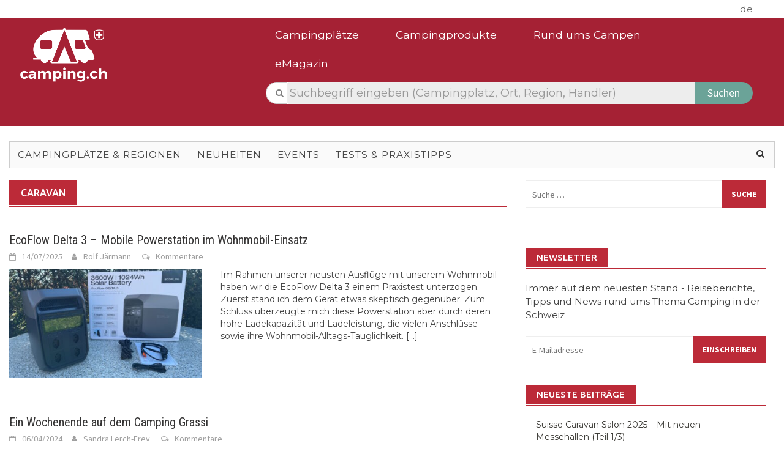

--- FILE ---
content_type: text/html; charset=UTF-8
request_url: https://emagazin.camping.ch/tag/caravan/
body_size: 15636
content:
<!DOCTYPE html>
<html lang="de">
<head>
<meta charset="UTF-8">
<meta name="viewport" content="width=device-width, initial-scale=1">
<link rel="profile" href="http://gmpg.org/xfn/11">
<link rel="pingback" href="https://emagazin.camping.ch/xmlrpc.php">
<meta name='robots' content='index, follow, max-image-preview:large, max-snippet:-1, max-video-preview:-1' />

	<!-- This site is optimized with the Yoast SEO plugin v24.4 - https://yoast.com/wordpress/plugins/seo/ -->
	<title>Caravan Archive - eMagazin</title>
	<link rel="canonical" href="https://emagazin.camping.ch/tag/caravan/" />
	<meta property="og:locale" content="de_DE" />
	<meta property="og:type" content="article" />
	<meta property="og:title" content="Caravan Archive - eMagazin" />
	<meta property="og:url" content="https://emagazin.camping.ch/tag/caravan/" />
	<meta property="og:site_name" content="eMagazin" />
	<meta name="twitter:card" content="summary_large_image" />
	<script type="application/ld+json" class="yoast-schema-graph">{"@context":"https://schema.org","@graph":[{"@type":"CollectionPage","@id":"https://emagazin.camping.ch/tag/caravan/","url":"https://emagazin.camping.ch/tag/caravan/","name":"Caravan Archive - eMagazin","isPartOf":{"@id":"https://emagazin.camping.ch/#website"},"primaryImageOfPage":{"@id":"https://emagazin.camping.ch/tag/caravan/#primaryimage"},"image":{"@id":"https://emagazin.camping.ch/tag/caravan/#primaryimage"},"thumbnailUrl":"https://emagazin.camping.ch/wp-content/uploads/2025/07/Jaermann_EcoFlow-Delta-3_buehnenbild.jpg","breadcrumb":{"@id":"https://emagazin.camping.ch/tag/caravan/#breadcrumb"},"inLanguage":"de"},{"@type":"ImageObject","inLanguage":"de","@id":"https://emagazin.camping.ch/tag/caravan/#primaryimage","url":"https://emagazin.camping.ch/wp-content/uploads/2025/07/Jaermann_EcoFlow-Delta-3_buehnenbild.jpg","contentUrl":"https://emagazin.camping.ch/wp-content/uploads/2025/07/Jaermann_EcoFlow-Delta-3_buehnenbild.jpg","width":752,"height":440},{"@type":"BreadcrumbList","@id":"https://emagazin.camping.ch/tag/caravan/#breadcrumb","itemListElement":[{"@type":"ListItem","position":1,"name":"Startseite","item":"https://emagazin.camping.ch/"},{"@type":"ListItem","position":2,"name":"Caravan"}]},{"@type":"WebSite","@id":"https://emagazin.camping.ch/#website","url":"https://emagazin.camping.ch/","name":"eMagazin","description":"camping.ch","publisher":{"@id":"https://emagazin.camping.ch/#organization"},"potentialAction":[{"@type":"SearchAction","target":{"@type":"EntryPoint","urlTemplate":"https://emagazin.camping.ch/?s={search_term_string}"},"query-input":{"@type":"PropertyValueSpecification","valueRequired":true,"valueName":"search_term_string"}}],"inLanguage":"de"},{"@type":"Organization","@id":"https://emagazin.camping.ch/#organization","name":"camping.ch","url":"https://emagazin.camping.ch/","logo":{"@type":"ImageObject","inLanguage":"de","@id":"https://emagazin.camping.ch/#/schema/logo/image/","url":"https://emagazin.camping.ch/wp-content/uploads/2018/10/Logo_camping_q.jpg","contentUrl":"https://emagazin.camping.ch/wp-content/uploads/2018/10/Logo_camping_q.jpg","width":365,"height":365,"caption":"camping.ch"},"image":{"@id":"https://emagazin.camping.ch/#/schema/logo/image/"},"sameAs":["https://www.facebook.com/campingch/"]}]}</script>
	<!-- / Yoast SEO plugin. -->


<link rel='dns-prefetch' href='//stats.wp.com' />
<link rel='dns-prefetch' href='//fonts.googleapis.com' />
<link rel='dns-prefetch' href='//v0.wordpress.com' />
<link rel="alternate" type="application/rss+xml" title="eMagazin &raquo; Feed" href="https://emagazin.camping.ch/feed/" />
<link rel="alternate" type="application/rss+xml" title="eMagazin &raquo; Kommentar-Feed" href="https://emagazin.camping.ch/comments/feed/" />
<link rel="alternate" type="application/rss+xml" title="eMagazin &raquo; Caravan Schlagwort-Feed" href="https://emagazin.camping.ch/tag/caravan/feed/" />
<style id='wp-img-auto-sizes-contain-inline-css' type='text/css'>
img:is([sizes=auto i],[sizes^="auto," i]){contain-intrinsic-size:3000px 1500px}
/*# sourceURL=wp-img-auto-sizes-contain-inline-css */
</style>
<style id='wp-emoji-styles-inline-css' type='text/css'>

	img.wp-smiley, img.emoji {
		display: inline !important;
		border: none !important;
		box-shadow: none !important;
		height: 1em !important;
		width: 1em !important;
		margin: 0 0.07em !important;
		vertical-align: -0.1em !important;
		background: none !important;
		padding: 0 !important;
	}
/*# sourceURL=wp-emoji-styles-inline-css */
</style>
<style id='wp-block-library-inline-css' type='text/css'>
:root{--wp-block-synced-color:#7a00df;--wp-block-synced-color--rgb:122,0,223;--wp-bound-block-color:var(--wp-block-synced-color);--wp-editor-canvas-background:#ddd;--wp-admin-theme-color:#007cba;--wp-admin-theme-color--rgb:0,124,186;--wp-admin-theme-color-darker-10:#006ba1;--wp-admin-theme-color-darker-10--rgb:0,107,160.5;--wp-admin-theme-color-darker-20:#005a87;--wp-admin-theme-color-darker-20--rgb:0,90,135;--wp-admin-border-width-focus:2px}@media (min-resolution:192dpi){:root{--wp-admin-border-width-focus:1.5px}}.wp-element-button{cursor:pointer}:root .has-very-light-gray-background-color{background-color:#eee}:root .has-very-dark-gray-background-color{background-color:#313131}:root .has-very-light-gray-color{color:#eee}:root .has-very-dark-gray-color{color:#313131}:root .has-vivid-green-cyan-to-vivid-cyan-blue-gradient-background{background:linear-gradient(135deg,#00d084,#0693e3)}:root .has-purple-crush-gradient-background{background:linear-gradient(135deg,#34e2e4,#4721fb 50%,#ab1dfe)}:root .has-hazy-dawn-gradient-background{background:linear-gradient(135deg,#faaca8,#dad0ec)}:root .has-subdued-olive-gradient-background{background:linear-gradient(135deg,#fafae1,#67a671)}:root .has-atomic-cream-gradient-background{background:linear-gradient(135deg,#fdd79a,#004a59)}:root .has-nightshade-gradient-background{background:linear-gradient(135deg,#330968,#31cdcf)}:root .has-midnight-gradient-background{background:linear-gradient(135deg,#020381,#2874fc)}:root{--wp--preset--font-size--normal:16px;--wp--preset--font-size--huge:42px}.has-regular-font-size{font-size:1em}.has-larger-font-size{font-size:2.625em}.has-normal-font-size{font-size:var(--wp--preset--font-size--normal)}.has-huge-font-size{font-size:var(--wp--preset--font-size--huge)}.has-text-align-center{text-align:center}.has-text-align-left{text-align:left}.has-text-align-right{text-align:right}.has-fit-text{white-space:nowrap!important}#end-resizable-editor-section{display:none}.aligncenter{clear:both}.items-justified-left{justify-content:flex-start}.items-justified-center{justify-content:center}.items-justified-right{justify-content:flex-end}.items-justified-space-between{justify-content:space-between}.screen-reader-text{border:0;clip-path:inset(50%);height:1px;margin:-1px;overflow:hidden;padding:0;position:absolute;width:1px;word-wrap:normal!important}.screen-reader-text:focus{background-color:#ddd;clip-path:none;color:#444;display:block;font-size:1em;height:auto;left:5px;line-height:normal;padding:15px 23px 14px;text-decoration:none;top:5px;width:auto;z-index:100000}html :where(.has-border-color){border-style:solid}html :where([style*=border-top-color]){border-top-style:solid}html :where([style*=border-right-color]){border-right-style:solid}html :where([style*=border-bottom-color]){border-bottom-style:solid}html :where([style*=border-left-color]){border-left-style:solid}html :where([style*=border-width]){border-style:solid}html :where([style*=border-top-width]){border-top-style:solid}html :where([style*=border-right-width]){border-right-style:solid}html :where([style*=border-bottom-width]){border-bottom-style:solid}html :where([style*=border-left-width]){border-left-style:solid}html :where(img[class*=wp-image-]){height:auto;max-width:100%}:where(figure){margin:0 0 1em}html :where(.is-position-sticky){--wp-admin--admin-bar--position-offset:var(--wp-admin--admin-bar--height,0px)}@media screen and (max-width:600px){html :where(.is-position-sticky){--wp-admin--admin-bar--position-offset:0px}}

/*# sourceURL=wp-block-library-inline-css */
</style><style id='global-styles-inline-css' type='text/css'>
:root{--wp--preset--aspect-ratio--square: 1;--wp--preset--aspect-ratio--4-3: 4/3;--wp--preset--aspect-ratio--3-4: 3/4;--wp--preset--aspect-ratio--3-2: 3/2;--wp--preset--aspect-ratio--2-3: 2/3;--wp--preset--aspect-ratio--16-9: 16/9;--wp--preset--aspect-ratio--9-16: 9/16;--wp--preset--color--black: #000000;--wp--preset--color--cyan-bluish-gray: #abb8c3;--wp--preset--color--white: #ffffff;--wp--preset--color--pale-pink: #f78da7;--wp--preset--color--vivid-red: #cf2e2e;--wp--preset--color--luminous-vivid-orange: #ff6900;--wp--preset--color--luminous-vivid-amber: #fcb900;--wp--preset--color--light-green-cyan: #7bdcb5;--wp--preset--color--vivid-green-cyan: #00d084;--wp--preset--color--pale-cyan-blue: #8ed1fc;--wp--preset--color--vivid-cyan-blue: #0693e3;--wp--preset--color--vivid-purple: #9b51e0;--wp--preset--gradient--vivid-cyan-blue-to-vivid-purple: linear-gradient(135deg,rgb(6,147,227) 0%,rgb(155,81,224) 100%);--wp--preset--gradient--light-green-cyan-to-vivid-green-cyan: linear-gradient(135deg,rgb(122,220,180) 0%,rgb(0,208,130) 100%);--wp--preset--gradient--luminous-vivid-amber-to-luminous-vivid-orange: linear-gradient(135deg,rgb(252,185,0) 0%,rgb(255,105,0) 100%);--wp--preset--gradient--luminous-vivid-orange-to-vivid-red: linear-gradient(135deg,rgb(255,105,0) 0%,rgb(207,46,46) 100%);--wp--preset--gradient--very-light-gray-to-cyan-bluish-gray: linear-gradient(135deg,rgb(238,238,238) 0%,rgb(169,184,195) 100%);--wp--preset--gradient--cool-to-warm-spectrum: linear-gradient(135deg,rgb(74,234,220) 0%,rgb(151,120,209) 20%,rgb(207,42,186) 40%,rgb(238,44,130) 60%,rgb(251,105,98) 80%,rgb(254,248,76) 100%);--wp--preset--gradient--blush-light-purple: linear-gradient(135deg,rgb(255,206,236) 0%,rgb(152,150,240) 100%);--wp--preset--gradient--blush-bordeaux: linear-gradient(135deg,rgb(254,205,165) 0%,rgb(254,45,45) 50%,rgb(107,0,62) 100%);--wp--preset--gradient--luminous-dusk: linear-gradient(135deg,rgb(255,203,112) 0%,rgb(199,81,192) 50%,rgb(65,88,208) 100%);--wp--preset--gradient--pale-ocean: linear-gradient(135deg,rgb(255,245,203) 0%,rgb(182,227,212) 50%,rgb(51,167,181) 100%);--wp--preset--gradient--electric-grass: linear-gradient(135deg,rgb(202,248,128) 0%,rgb(113,206,126) 100%);--wp--preset--gradient--midnight: linear-gradient(135deg,rgb(2,3,129) 0%,rgb(40,116,252) 100%);--wp--preset--font-size--small: 13px;--wp--preset--font-size--medium: 20px;--wp--preset--font-size--large: 36px;--wp--preset--font-size--x-large: 42px;--wp--preset--spacing--20: 0.44rem;--wp--preset--spacing--30: 0.67rem;--wp--preset--spacing--40: 1rem;--wp--preset--spacing--50: 1.5rem;--wp--preset--spacing--60: 2.25rem;--wp--preset--spacing--70: 3.38rem;--wp--preset--spacing--80: 5.06rem;--wp--preset--shadow--natural: 6px 6px 9px rgba(0, 0, 0, 0.2);--wp--preset--shadow--deep: 12px 12px 50px rgba(0, 0, 0, 0.4);--wp--preset--shadow--sharp: 6px 6px 0px rgba(0, 0, 0, 0.2);--wp--preset--shadow--outlined: 6px 6px 0px -3px rgb(255, 255, 255), 6px 6px rgb(0, 0, 0);--wp--preset--shadow--crisp: 6px 6px 0px rgb(0, 0, 0);}:where(.is-layout-flex){gap: 0.5em;}:where(.is-layout-grid){gap: 0.5em;}body .is-layout-flex{display: flex;}.is-layout-flex{flex-wrap: wrap;align-items: center;}.is-layout-flex > :is(*, div){margin: 0;}body .is-layout-grid{display: grid;}.is-layout-grid > :is(*, div){margin: 0;}:where(.wp-block-columns.is-layout-flex){gap: 2em;}:where(.wp-block-columns.is-layout-grid){gap: 2em;}:where(.wp-block-post-template.is-layout-flex){gap: 1.25em;}:where(.wp-block-post-template.is-layout-grid){gap: 1.25em;}.has-black-color{color: var(--wp--preset--color--black) !important;}.has-cyan-bluish-gray-color{color: var(--wp--preset--color--cyan-bluish-gray) !important;}.has-white-color{color: var(--wp--preset--color--white) !important;}.has-pale-pink-color{color: var(--wp--preset--color--pale-pink) !important;}.has-vivid-red-color{color: var(--wp--preset--color--vivid-red) !important;}.has-luminous-vivid-orange-color{color: var(--wp--preset--color--luminous-vivid-orange) !important;}.has-luminous-vivid-amber-color{color: var(--wp--preset--color--luminous-vivid-amber) !important;}.has-light-green-cyan-color{color: var(--wp--preset--color--light-green-cyan) !important;}.has-vivid-green-cyan-color{color: var(--wp--preset--color--vivid-green-cyan) !important;}.has-pale-cyan-blue-color{color: var(--wp--preset--color--pale-cyan-blue) !important;}.has-vivid-cyan-blue-color{color: var(--wp--preset--color--vivid-cyan-blue) !important;}.has-vivid-purple-color{color: var(--wp--preset--color--vivid-purple) !important;}.has-black-background-color{background-color: var(--wp--preset--color--black) !important;}.has-cyan-bluish-gray-background-color{background-color: var(--wp--preset--color--cyan-bluish-gray) !important;}.has-white-background-color{background-color: var(--wp--preset--color--white) !important;}.has-pale-pink-background-color{background-color: var(--wp--preset--color--pale-pink) !important;}.has-vivid-red-background-color{background-color: var(--wp--preset--color--vivid-red) !important;}.has-luminous-vivid-orange-background-color{background-color: var(--wp--preset--color--luminous-vivid-orange) !important;}.has-luminous-vivid-amber-background-color{background-color: var(--wp--preset--color--luminous-vivid-amber) !important;}.has-light-green-cyan-background-color{background-color: var(--wp--preset--color--light-green-cyan) !important;}.has-vivid-green-cyan-background-color{background-color: var(--wp--preset--color--vivid-green-cyan) !important;}.has-pale-cyan-blue-background-color{background-color: var(--wp--preset--color--pale-cyan-blue) !important;}.has-vivid-cyan-blue-background-color{background-color: var(--wp--preset--color--vivid-cyan-blue) !important;}.has-vivid-purple-background-color{background-color: var(--wp--preset--color--vivid-purple) !important;}.has-black-border-color{border-color: var(--wp--preset--color--black) !important;}.has-cyan-bluish-gray-border-color{border-color: var(--wp--preset--color--cyan-bluish-gray) !important;}.has-white-border-color{border-color: var(--wp--preset--color--white) !important;}.has-pale-pink-border-color{border-color: var(--wp--preset--color--pale-pink) !important;}.has-vivid-red-border-color{border-color: var(--wp--preset--color--vivid-red) !important;}.has-luminous-vivid-orange-border-color{border-color: var(--wp--preset--color--luminous-vivid-orange) !important;}.has-luminous-vivid-amber-border-color{border-color: var(--wp--preset--color--luminous-vivid-amber) !important;}.has-light-green-cyan-border-color{border-color: var(--wp--preset--color--light-green-cyan) !important;}.has-vivid-green-cyan-border-color{border-color: var(--wp--preset--color--vivid-green-cyan) !important;}.has-pale-cyan-blue-border-color{border-color: var(--wp--preset--color--pale-cyan-blue) !important;}.has-vivid-cyan-blue-border-color{border-color: var(--wp--preset--color--vivid-cyan-blue) !important;}.has-vivid-purple-border-color{border-color: var(--wp--preset--color--vivid-purple) !important;}.has-vivid-cyan-blue-to-vivid-purple-gradient-background{background: var(--wp--preset--gradient--vivid-cyan-blue-to-vivid-purple) !important;}.has-light-green-cyan-to-vivid-green-cyan-gradient-background{background: var(--wp--preset--gradient--light-green-cyan-to-vivid-green-cyan) !important;}.has-luminous-vivid-amber-to-luminous-vivid-orange-gradient-background{background: var(--wp--preset--gradient--luminous-vivid-amber-to-luminous-vivid-orange) !important;}.has-luminous-vivid-orange-to-vivid-red-gradient-background{background: var(--wp--preset--gradient--luminous-vivid-orange-to-vivid-red) !important;}.has-very-light-gray-to-cyan-bluish-gray-gradient-background{background: var(--wp--preset--gradient--very-light-gray-to-cyan-bluish-gray) !important;}.has-cool-to-warm-spectrum-gradient-background{background: var(--wp--preset--gradient--cool-to-warm-spectrum) !important;}.has-blush-light-purple-gradient-background{background: var(--wp--preset--gradient--blush-light-purple) !important;}.has-blush-bordeaux-gradient-background{background: var(--wp--preset--gradient--blush-bordeaux) !important;}.has-luminous-dusk-gradient-background{background: var(--wp--preset--gradient--luminous-dusk) !important;}.has-pale-ocean-gradient-background{background: var(--wp--preset--gradient--pale-ocean) !important;}.has-electric-grass-gradient-background{background: var(--wp--preset--gradient--electric-grass) !important;}.has-midnight-gradient-background{background: var(--wp--preset--gradient--midnight) !important;}.has-small-font-size{font-size: var(--wp--preset--font-size--small) !important;}.has-medium-font-size{font-size: var(--wp--preset--font-size--medium) !important;}.has-large-font-size{font-size: var(--wp--preset--font-size--large) !important;}.has-x-large-font-size{font-size: var(--wp--preset--font-size--x-large) !important;}
/*# sourceURL=global-styles-inline-css */
</style>

<style id='classic-theme-styles-inline-css' type='text/css'>
/*! This file is auto-generated */
.wp-block-button__link{color:#fff;background-color:#32373c;border-radius:9999px;box-shadow:none;text-decoration:none;padding:calc(.667em + 2px) calc(1.333em + 2px);font-size:1.125em}.wp-block-file__button{background:#32373c;color:#fff;text-decoration:none}
/*# sourceURL=/wp-includes/css/classic-themes.min.css */
</style>
<link rel='stylesheet' id='wp-components-css' href='https://emagazin.camping.ch/wp-includes/css/dist/components/style.min.css?ver=6.9' type='text/css' media='all' />
<link rel='stylesheet' id='wp-preferences-css' href='https://emagazin.camping.ch/wp-includes/css/dist/preferences/style.min.css?ver=6.9' type='text/css' media='all' />
<link rel='stylesheet' id='wp-block-editor-css' href='https://emagazin.camping.ch/wp-includes/css/dist/block-editor/style.min.css?ver=6.9' type='text/css' media='all' />
<link rel='stylesheet' id='wp-reusable-blocks-css' href='https://emagazin.camping.ch/wp-includes/css/dist/reusable-blocks/style.min.css?ver=6.9' type='text/css' media='all' />
<link rel='stylesheet' id='wp-patterns-css' href='https://emagazin.camping.ch/wp-includes/css/dist/patterns/style.min.css?ver=6.9' type='text/css' media='all' />
<link rel='stylesheet' id='wp-editor-css' href='https://emagazin.camping.ch/wp-includes/css/dist/editor/style.min.css?ver=6.9' type='text/css' media='all' />
<link rel='stylesheet' id='block-robo-gallery-style-css-css' href='https://emagazin.camping.ch/wp-content/plugins/robo-gallery/includes/extensions/block/dist/blocks.style.build.css?ver=3.2.23' type='text/css' media='all' />
<link rel='stylesheet' id='font-awesome-css' href='https://emagazin.camping.ch/wp-content/themes/emagazin-theme/css/font-awesome.min.css?ver=4.4.0' type='text/css' media='all' />
<link rel='stylesheet' id='bootstrap.css-css' href='https://emagazin.camping.ch/wp-content/themes/emagazin-theme/css/bootstrap.min.css?ver=all' type='text/css' media='all' />
<link rel='stylesheet' id='awaken-style-css' href='https://emagazin.camping.ch/wp-content/themes/emagazin-theme/style.css?ver=6.9' type='text/css' media='all' />
<link rel='stylesheet' id='awaken-fonts-css' href='//fonts.googleapis.com/css?family=Ubuntu%3A400%2C500%7CSource+Sans+Pro%3A400%2C600%2C700%2C400italic%7CRoboto+Condensed%3A400italic%2C700%2C400&#038;subset=latin%2Clatin-ext' type='text/css' media='all' />
<link rel='stylesheet' id='add-flex-css-css' href='https://emagazin.camping.ch/wp-content/themes/emagazin-theme/css/flexslider.css?ver=6.9' type='text/css' media='screen' />
<link rel='stylesheet' id='wp-featherlight-css' href='https://emagazin.camping.ch/wp-content/plugins/wp-featherlight/css/wp-featherlight.min.css?ver=1.3.4' type='text/css' media='all' />
<script type="text/javascript" src="https://emagazin.camping.ch/wp-includes/js/jquery/jquery.min.js?ver=3.7.1" id="jquery-core-js"></script>
<script type="text/javascript" src="https://emagazin.camping.ch/wp-includes/js/jquery/jquery-migrate.min.js?ver=3.4.1" id="jquery-migrate-js"></script>
<script type="text/javascript" src="https://emagazin.camping.ch/wp-content/themes/emagazin-theme/js/scripts.js?ver=6.9" id="awaken-scripts-js"></script>
<link rel="https://api.w.org/" href="https://emagazin.camping.ch/wp-json/" /><link rel="alternate" title="JSON" type="application/json" href="https://emagazin.camping.ch/wp-json/wp/v2/tags/494" /><link rel="EditURI" type="application/rsd+xml" title="RSD" href="https://emagazin.camping.ch/xmlrpc.php?rsd" />
<meta name="generator" content="WordPress 6.9" />
	<style>img#wpstats{display:none}</style>
		<style>form label {
padding-top: 0 !important;
}</style><script type="text/javascript">var $ = jQuery;</script>
<script type="text/javascript" src="/wp-content/themes/camping/js/jquery-ui.min.js"></script>
<link href="/wp-content/themes/camping/css/jquery-ui.min.css"
rel="stylesheet" type="text/css" />
<link href="/wp-content/themes/camping/css/camping.ch.css"
rel="stylesheet" type="text/css" />

<link type="text/css" rel="stylesheet" href="https://camping.ch/javax.faces.resource/theme.css.xhtml?ln=primefaces-campingtheme">
<link type="text/css" rel="stylesheet" href="https://camping.ch/javax.faces.resource/fa/font-awesome.css.xhtml?ln=primefaces&amp;v=6.2">
<link type="text/css" rel="stylesheet" href="https://camping.ch/javax.faces.resource/components.css.xhtml?ln=primefaces&amp;v=6.2">
<script type="text/javascript" src="https://camping.ch/javax.faces.resource/js/back-to-top.js.xhtml?ln=camping-default"></script>

<link rel="apple-touch-icon" sizes="57x57" href="https://camping.ch/images/favicon/apple-icon-57x57.png"/>
<link rel="apple-touch-icon" sizes="60x60" href="https://camping.ch/images/favicon/apple-icon-60x60.png"/>
<link rel="apple-touch-icon" sizes="72x72" href="https://camping.ch/images/favicon/apple-icon-72x72.png"/>
<link rel="apple-touch-icon" sizes="76x76" href="https://camping.ch/images/favicon/apple-icon-76x76.png"/>
<link rel="apple-touch-icon" sizes="114x114" href="https://camping.ch/images/favicon/apple-icon-114x114.png"/>
<link rel="apple-touch-icon" sizes="120x120" href="https://camping.ch/images/favicon/apple-icon-120x120.png"/>
<link rel="apple-touch-icon" sizes="144x144" href="https://camping.ch/images/favicon/apple-icon-144x144.png"/>
<link rel="apple-touch-icon" sizes="152x152" href="https://camping.ch/images/favicon/apple-icon-152x152.png"/>
<link rel="apple-touch-icon" sizes="180x180" href="https://camping.ch/images/favicon/apple-icon-180x180.png"/>
<link rel="icon" type="image/png" sizes="192x192"  href="https://camping.ch/images/favicon/android-icon-192x192.png"/>
<link rel="icon" type="image/png" sizes="32x32" href="https://camping.ch/images/favicon/favicon-32x32.png"/>
<link rel="icon" type="image/png" sizes="96x96" href="https://camping.ch/images/favicon/favicon-96x96.png"/>
<link rel="icon" type="image/png" sizes="16x16" href="https://camping.ch/images/favicon/favicon-16x16.png"/>
<link rel="manifest" href="https://camping.ch/images/favicon/manifest.json" />
<meta name="msapplication-TileColor" content="#ffffff" />
<meta name="msapplication-TileImage" content="https://camping.ch/images/favicon/ms-icon-144x144.png" />
<meta name="theme-color" content="#A52134" />

<link type="text/css" rel="stylesheet" href="https://camping.ch/resources/camping-default/css/2016.min.css">
<link type="text/css" rel="stylesheet" href="https://camping.ch/resources/camping-default/css/style.min.css">

<link href="https://fonts.googleapis.com/css?family=Montserrat:100|Montserrat:400|Montserrat:500" rel="stylesheet">


<script type="text/javascript">
function validateEmail(email) {
    var re = /^(([^<>()\[\]\.,;:\s@"]+(\.[^<>()\[\]\.,;:\s@"]+)*)|(".+"))@((\[[0-9]{1,3}\.[0-9]{1,3}\.[0-9]{1,3}\.[0-9]{1,3}])|(([a-zA-Z\-0-9]+\.)+[a-zA-Z]{2,}))$/;
    return re.test(email);
}
function validateForm(id){
	 var email = document.getElementById(id).value;
	 if (!validateEmail(email)){
	 document.getElementById(id+"-error").style.display = "block";
	 return false;
	 }
	 else{
	 	return true;
	 }
}
</script>

<script type="text/javascript">
  var _paq = _paq || [];
  _paq.push(['trackPageView']);
  _paq.push(['enableLinkTracking']);
  (function() {
    var u="//stats.camping.ch/";
    _paq.push(['setTrackerUrl', u+'visitors.php']);
    _paq.push(['setSiteId', '1']);
    var d=document, g=d.createElement('script'), s=d.getElementsByTagName('script')[0];
    g.type='text/javascript'; g.async=true; g.defer=true; g.src=u+'visitors.js'; s.parentNode.insertBefore(g,s);

  })();
</script>
<noscript><p><img src="https://stats.camping.ch/visitors.php?idsite=1" style="border:0;" alt=""/></p></noscript>

</head>

<body class="archive tag tag-caravan tag-494 wp-embed-responsive wp-theme-emagazin-theme wp-featherlight-captions group-blog">

<div id="header">
		<div class="container-fluid">
			<div class="row">
				<div class="container" id="navigation_secondary">
					<div class="row" style="padding: 0px 5px;"><div class="hidden-sm hidden-xs col-md-7" style="overflow: hidden;">
							<span></span></div>
						<div class="col-xs-12 col-md-5" style="padding-right: 15px;">
							<div style="display: table; width: 100%;">
									<span class="languages" style="float: right;">
											<span class="language active">de</span>
									</span>
							</div>
						</div>
					</div>
				</div>
			</div>
		</div>
		<div class="container-fluid header-bar">
		<nav class="navbar">
		<div class="row">
			<div class="container">
				<div class="row" style="padding: 0px 5px;">
					<!-- Brand and toggle get grouped for better mobile display -->
					<div class="col-lg-4 col-md-2 col-sm-1 col-xs-12">
						<div class="navbar-header">
							<div id="logo-container" class="">
								<a href="https://camping.ch/"><img id="campingch_logo" src="/wp-content/themes/camping/images/camping.ch.logo.png.jsf.png" class="img-responsive hidden-xs"><img id="campingch_logo" src="/wp-content/themes/camping/images/camping.ch.logo.png.jsf.png" style="height:65px;" class="img-responsive visible-xs"></a>
							</div>
							<button type="button" class="navbar-toggle collapsed" data-toggle="collapse" data-target="#bs-example-navbar-collapse-1" aria-expanded="false" style="margin-top: 20px;">
								<span class="sr-only">Toggle navigation</span> <span class="icon-bar"></span> <span class="icon-bar"></span> <span class="icon-bar"></span>
							</button>
						</div>
					</div>
					<div class="col-lg-8 col-md-10 col-sm-11 col-xs-12">

						<!-- Collect the nav links, forms, and other content for toggling -->
						<div class="collapse navbar-collapse" id="bs-example-navbar-collapse-1">
							<ul class="nav navbar-nav" id="navigationtop" style="margin: 0; font-size: larger;">
								<li><a href="https://camping.ch/de/campingplaetze/uebersicht">Campingplätze</a></li>
								<li><a href="https://camping.ch/de/haendler/uebersicht">Campingprodukte</a></li>
								<li><a href="https://camping.ch/de/rund-ums-campen/uebersicht">Rund ums Campen</a></li>
								<li><a href="/">eMagazin</a></li>
							</ul>
						</div>
						<div>
							<div class="caption">
								<div class="form-group">
									<div class="input-group" id="global-search">
										<span class="input-group-addon" style="background-color: white; color: grey;padding-left:15px; font-size: greater;"><i class="fa fa-search hidden-xs"></i></span>
										<span id="autocompletesearcha:group" class="ui-autocomplete form-control input-lg global-search" style="padding:0;border:none;" role="application">
											<input id="autocompletesearcha:group_input" name="autocompletesearcha:group_input" type="text" class="ui-autocomplete-input ui-inputfield ui-widget ui-state-default ui-corner-all form-control input-lg noleftborder ui-state-hover" autocomplete="off" placeholder="Suchbegriff eingeben (Campingplatz, Ort, Region, Händler)" value="" role="textbox" aria-disabled="false" aria-readonly="false" aria-autocomplete="list">
											<input id="autocompletesearcha:group_hinput" name="autocompletesearcha:group_hinput" type="hidden" autocomplete="off"><span role="status" aria-live="polite" class="ui-autocomplete-status ui-helper-hidden-accessible"></span>
										</span>
										<div class="input-group-btn">
											<button type="button" class="btn btn-lg" id="global-search-button">
												<span class="hidden-xs">Suchen</span>
												<span class="visible-xs"><i class="fa fa-search"></i></span>
											</button>
										</div>
										<!-- span class="input-group-addon"&gt;&lt;i class="fa fa-users"&gt;&lt;/i&gt;&lt;/span&gt;
												&lt;span class="input-group-addon"&gt;&lt;span class="glyphicon glyphicon-tent"&gt;&lt;/span&gt;&lt;/span&gt;
												&lt;span class="input-group-addon"&gt;&lt;i class="fa fa-motorcycle"&gt;&lt;/i&gt;&lt;/span&gt;
												&lt;span class="input-group-addon"&gt;&lt;i class="fa fa-bus"&gt;&lt;/i&gt;&lt;/span&gt;
												&lt;span class="input-group-addon"&gt;&lt;i class="fa fa-car"&gt;&lt;/i&gt;&lt;/span&gt;
												&lt;span class="input-group-btn"&gt;
													&lt;button class="btn btn-default input-lg k1 search-btn" type="button"&gt;Suchen!&lt;/button&gt;
												&lt;/span -->
									</div>
								</div>
							</div>
						</div>
						<!-- /.navbar-collapse -->
					</div>
				</div>
			</div>
		</div><span id="msgs"></span> <!-- /.container-fluid -->
		</nav>

		<script>
			var backendURL = "https://camping.ch";
		</script>
		<script type="text/javascript" src="/wp-content/themes/camping/js/app.js"></script>
	</div>




	<div id="page" class="hfeed site">
		<a class="skip-link screen-reader-text" href="#content">Skip to content</a>
		<header id="masthead" class="site-header" role="banner">

	
	<div class="site-branding">
				<div class="container">

					</div>
			</div>

			<div class="container">
				<div class="awaken-navigation-container">
					<nav id="site-navigation" class="main-navigation cl-effect-10"
						role="navigation">
				<div class="menu-emagazin-container"><ul id="menu-emagazin" class="menu"><li id="menu-item-40" class="menu-item menu-item-type-taxonomy menu-item-object-category menu-item-40"><a href="https://emagazin.camping.ch/category/campingplaetze_regionen/">Campingplätze &#038; Regionen</a></li>
<li id="menu-item-403" class="menu-item menu-item-type-taxonomy menu-item-object-category menu-item-403"><a href="https://emagazin.camping.ch/category/neuheiten/">Neuheiten</a></li>
<li id="menu-item-41" class="menu-item menu-item-type-taxonomy menu-item-object-category menu-item-41"><a href="https://emagazin.camping.ch/category/events/">Events</a></li>
<li id="menu-item-44" class="menu-item menu-item-type-taxonomy menu-item-object-category menu-item-44"><a href="https://emagazin.camping.ch/category/tests_praxistipps/">Tests &#038; Praxistipps</a></li>
</ul></div>			</nav>
					<!-- #site-navigation -->
					<a href="#" class="navbutton" id="main-nav-button">Main Menu</a>
					<div class="responsive-mainnav"></div>

							<div class="awaken-search-button-icon"></div>
					<div class="awaken-search-box-container">
						<div class="awaken-search-box">
							<form action="https://emagazin.camping.ch/"
								id="awaken-search-form" method="get">
								<input type="text" value="" name="s" id="s" /> <input
									type="submit" value="Suchen" />
							</form>
						</div>
						<!-- th-search-box -->
					</div>
					<!-- .th-search-box-container -->
			
		</div>
				<!-- .awaken-navigation-container-->
			</div>
			<!-- .container -->
		</header>
		<!-- #masthead -->

		<div id="content" class="site-content">
			<div class="container">

	<div class="row">
<div class="col-xs-12 col-sm-12 col-md-8 ">
	<section id="primary" class="content-area">
		<main id="main" class="site-main" role="main">

		        <header class="archive-page-header"><h1 class="archive-page-title">	
					Caravan				 </h1></header>				 <!-- .page-header -->
			
						
            						<div class="row">
			
				
<article id="post-11159"
	class="genaral-post-item post-11159 post type-post status-publish format-standard has-post-thumbnail hentry category-tests_praxistipps tag-autarkes-campen tag-camping tag-caravan tag-ecoflow tag-ecoflow-delta-3 tag-powerstation tag-strom tag-stromlieferant tag-stromspeicher tag-wohnmobil">
	<div class="col-xs-12" style="margin-bottom: 10px;">
		<header class="genpost-entry-header">
		<h2 class="genpost-entry-title"><a href="https://emagazin.camping.ch/tests_praxistipps/ecoflow-delta-3-mobile-powerstation-im-wohnmobil-einsatz/" rel="bookmark">EcoFlow Delta 3 – Mobile Powerstation im Wohnmobil-Einsatz</a></h2>
					<div class="genpost-entry-meta">
				<span class="posted-on"><a href="https://emagazin.camping.ch/tests_praxistipps/ecoflow-delta-3-mobile-powerstation-im-wohnmobil-einsatz/" rel="bookmark"><time class="entry-date published" datetime="2025-07-14T20:08:37+01:00">14/07/2025</time><time class="updated" datetime="2025-07-14T20:10:20+01:00">14/07/2025</time></a></span><span class="byline"><span class="author vcard"><a class="url fn n" href="https://emagazin.camping.ch/author/jaermann/">Rolf Järmann</a></span></span>			                        		<span class="comments-link"><a href="https://emagazin.camping.ch/tests_praxistipps/ecoflow-delta-3-mobile-powerstation-im-wohnmobil-einsatz/#respond">Kommentare</a></span>
            			
							</div>
			<!-- .entry-meta -->
			</header>
		<!-- .entry-header -->
	</div>
	<div class="col-xs-12 col-sm-6 col-md-5">
			<figure class="genpost-featured-image">
			<a href="https://emagazin.camping.ch/tests_praxistipps/ecoflow-delta-3-mobile-powerstation-im-wohnmobil-einsatz/"
				title="EcoFlow Delta 3 – Mobile Powerstation im Wohnmobil-Einsatz"><img width="388" height="220" src="https://emagazin.camping.ch/wp-content/uploads/2025/07/Jaermann_EcoFlow-Delta-3_buehnenbild-388x220.jpg" class="attachment-featured size-featured wp-post-image" alt="" decoding="async" fetchpriority="high" /></a>
		</figure>
		</div>
	<div class="col-xs-12 col-sm-6 col-md-7">

		<div>
		Im Rahmen unserer neusten Ausflüge mit unserem Wohnmobil haben wir die EcoFlow Delta 3 einem Praxistest unterzogen. Zuerst stand ich dem Gerät etwas skeptisch gegenüber. Zum Schluss überzeugte mich diese Powerstation aber durch deren hohe Ladekapazität und Ladeleistung, die vielen Anschlüsse sowie ihre Wohnmobil-Alltags-Tauglichkeit.
<a class="moretag" href="https://emagazin.camping.ch/tests_praxistipps/ecoflow-delta-3-mobile-powerstation-im-wohnmobil-einsatz/"> [...]</a>			</div>
		<!-- .entry-content -->
	</div>
</article>
<div style="height:25px;" class="col-xs-12"></div>
<!-- #post-## -->
							
				
<article id="post-8180"
	class="genaral-post-item post-8180 post type-post status-publish format-standard has-post-thumbnail hentry category-campingplaetze_regionen tag-berner-oberland tag-camping tag-camping-grassi tag-campingferien tag-capmingtrip tag-caravan tag-frutigen tag-wohnmobil tag-wohnmobilstellplatz tag-wohnwagen tag-zelt">
	<div class="col-xs-12" style="margin-bottom: 10px;">
		<header class="genpost-entry-header">
		<h2 class="genpost-entry-title"><a href="https://emagazin.camping.ch/campingplaetze_regionen/ein-wochenende-auf-dem-camping-grassi/" rel="bookmark">Ein Wochenende auf dem Camping Grassi</a></h2>
					<div class="genpost-entry-meta">
				<span class="posted-on"><a href="https://emagazin.camping.ch/campingplaetze_regionen/ein-wochenende-auf-dem-camping-grassi/" rel="bookmark"><time class="entry-date published" datetime="2024-04-06T16:57:16+01:00">06/04/2024</time><time class="updated" datetime="2024-04-06T16:57:21+01:00">06/04/2024</time></a></span><span class="byline"><span class="author vcard"><a class="url fn n" href="https://emagazin.camping.ch/author/frey/">Sandra Lerch-Frey</a></span></span>			                        		<span class="comments-link"><a href="https://emagazin.camping.ch/campingplaetze_regionen/ein-wochenende-auf-dem-camping-grassi/#respond">Kommentare</a></span>
            			
							</div>
			<!-- .entry-meta -->
			</header>
		<!-- .entry-header -->
	</div>
	<div class="col-xs-12 col-sm-6 col-md-5">
			<figure class="genpost-featured-image">
			<a href="https://emagazin.camping.ch/campingplaetze_regionen/ein-wochenende-auf-dem-camping-grassi/"
				title="Ein Wochenende auf dem Camping Grassi"><img width="388" height="220" src="https://emagazin.camping.ch/wp-content/uploads/2023/04/Willkommen_web-388x220.jpg" class="attachment-featured size-featured wp-post-image" alt="Camping Grassi" decoding="async" /></a>
		</figure>
		</div>
	<div class="col-xs-12 col-sm-6 col-md-7">

		<div>
		Wir geniessen ein Wochenende auf dem Camping Grassi. Dieser bietet viele Möglichkeiten für Erholung und Abenteuer zugleich.
<a class="moretag" href="https://emagazin.camping.ch/campingplaetze_regionen/ein-wochenende-auf-dem-camping-grassi/"> [...]</a>			</div>
		<!-- .entry-content -->
	</div>
</article>
<div style="height:25px;" class="col-xs-12"></div>
<!-- #post-## -->
				</div><div class="row">			
				
<article id="post-8105"
	class="genaral-post-item post-8105 post type-post status-publish format-standard has-post-thumbnail hentry category-tests_praxistipps tag-campen tag-campingplatz tag-caravan tag-freizeitmobil tag-grill tag-grillieren tag-schweiz tag-stellplatz tag-wohnmobil tag-wohnwagen">
	<div class="col-xs-12" style="margin-bottom: 10px;">
		<header class="genpost-entry-header">
		<h2 class="genpost-entry-title"><a href="https://emagazin.camping.ch/tests_praxistipps/unabhaengig-grillen-und-kochen-mit-einem-gaskartuschenkocher/" rel="bookmark">Unabhängig grillen und kochen mit einem mobilen Gaskartuschenkocher</a></h2>
					<div class="genpost-entry-meta">
				<span class="posted-on"><a href="https://emagazin.camping.ch/tests_praxistipps/unabhaengig-grillen-und-kochen-mit-einem-gaskartuschenkocher/" rel="bookmark"><time class="entry-date published" datetime="2023-06-04T12:57:38+01:00">04/06/2023</time><time class="updated" datetime="2023-06-04T12:57:40+01:00">04/06/2023</time></a></span><span class="byline"><span class="author vcard"><a class="url fn n" href="https://emagazin.camping.ch/author/frey/">Sandra Lerch-Frey</a></span></span>			                        		<span class="comments-link"><a href="https://emagazin.camping.ch/tests_praxistipps/unabhaengig-grillen-und-kochen-mit-einem-gaskartuschenkocher/#respond">Kommentare</a></span>
            			
							</div>
			<!-- .entry-meta -->
			</header>
		<!-- .entry-header -->
	</div>
	<div class="col-xs-12 col-sm-6 col-md-5">
			<figure class="genpost-featured-image">
			<a href="https://emagazin.camping.ch/tests_praxistipps/unabhaengig-grillen-und-kochen-mit-einem-gaskartuschenkocher/"
				title="Unabhängig grillen und kochen mit einem mobilen Gaskartuschenkocher"><img width="388" height="220" src="https://emagazin.camping.ch/wp-content/uploads/2023/04/grillen_buehnenbild-388x220.jpg" class="attachment-featured size-featured wp-post-image" alt="" decoding="async" /></a>
		</figure>
		</div>
	<div class="col-xs-12 col-sm-6 col-md-7">

		<div>
		Kompakte, multifunktionale Gasgrills sind nicht nur bei Zeltbesitzern beliebt, sondern auch bei Besitzern von Campingfahrzeugen.
<a class="moretag" href="https://emagazin.camping.ch/tests_praxistipps/unabhaengig-grillen-und-kochen-mit-einem-gaskartuschenkocher/"> [...]</a>			</div>
		<!-- .entry-content -->
	</div>
</article>
<div style="height:25px;" class="col-xs-12"></div>
<!-- #post-## -->
							
				
<article id="post-8057"
	class="genaral-post-item post-8057 post type-post status-publish format-standard has-post-thumbnail hentry category-tests_praxistipps tag-campen tag-camper tag-camping tag-caravan tag-fahrzeuge tag-leben-im-van tag-sauberes-trinkwasser tag-van tag-vanlife tag-wasserhygiene tag-wohnmobil">
	<div class="col-xs-12" style="margin-bottom: 10px;">
		<header class="genpost-entry-header">
		<h2 class="genpost-entry-title"><a href="https://emagazin.camping.ch/tests_praxistipps/einfache-methoden-fuer-gute-trinkwasserhygiene-in-deinem-campingfahrzeug/" rel="bookmark">Einfache Methoden für gute Trinkwasserhygiene in deinem Campingfahrzeug</a></h2>
					<div class="genpost-entry-meta">
				<span class="posted-on"><a href="https://emagazin.camping.ch/tests_praxistipps/einfache-methoden-fuer-gute-trinkwasserhygiene-in-deinem-campingfahrzeug/" rel="bookmark"><time class="entry-date published" datetime="2023-05-21T16:07:12+01:00">21/05/2023</time><time class="updated" datetime="2023-05-21T16:07:14+01:00">21/05/2023</time></a></span><span class="byline"><span class="author vcard"><a class="url fn n" href="https://emagazin.camping.ch/author/frey/">Sandra Lerch-Frey</a></span></span>			                        		<span class="comments-link"><a href="https://emagazin.camping.ch/tests_praxistipps/einfache-methoden-fuer-gute-trinkwasserhygiene-in-deinem-campingfahrzeug/#respond">Kommentare</a></span>
            			
							</div>
			<!-- .entry-meta -->
			</header>
		<!-- .entry-header -->
	</div>
	<div class="col-xs-12 col-sm-6 col-md-5">
			<figure class="genpost-featured-image">
			<a href="https://emagazin.camping.ch/tests_praxistipps/einfache-methoden-fuer-gute-trinkwasserhygiene-in-deinem-campingfahrzeug/"
				title="Einfache Methoden für gute Trinkwasserhygiene in deinem Campingfahrzeug"><img width="388" height="220" src="https://emagazin.camping.ch/wp-content/uploads/2023/04/DSC_1826_web-388x220.jpg" class="attachment-featured size-featured wp-post-image" alt="sauberes Trinkwasser" decoding="async" loading="lazy" /></a>
		</figure>
		</div>
	<div class="col-xs-12 col-sm-6 col-md-7">

		<div>
		Es gibt verschiedene Möglichkeiten, eine gute Trinkwasserhygiene in deinem Campingfahrzeug zu erreichen. Wir zeigen dir einige davon auf.
<a class="moretag" href="https://emagazin.camping.ch/tests_praxistipps/einfache-methoden-fuer-gute-trinkwasserhygiene-in-deinem-campingfahrzeug/"> [...]</a>			</div>
		<!-- .entry-content -->
	</div>
</article>
<div style="height:25px;" class="col-xs-12"></div>
<!-- #post-## -->
				</div><div class="row">			
				
<article id="post-8022"
	class="genaral-post-item post-8022 post type-post status-publish format-standard has-post-thumbnail hentry category-tests_praxistipps tag-campen tag-caravan tag-diebstahlschutz tag-ortungssystem tag-reisemobil">
	<div class="col-xs-12" style="margin-bottom: 10px;">
		<header class="genpost-entry-header">
		<h2 class="genpost-entry-title"><a href="https://emagazin.camping.ch/tests_praxistipps/diebstahlsicherung-fuer-unterwegs-beim-campingfahrzeug/" rel="bookmark">Diebstahlsicherung für unterwegs beim Campingfahrzeug</a></h2>
					<div class="genpost-entry-meta">
				<span class="posted-on"><a href="https://emagazin.camping.ch/tests_praxistipps/diebstahlsicherung-fuer-unterwegs-beim-campingfahrzeug/" rel="bookmark"><time class="entry-date published" datetime="2023-05-08T20:54:09+01:00">08/05/2023</time><time class="updated" datetime="2023-05-08T20:54:11+01:00">08/05/2023</time></a></span><span class="byline"><span class="author vcard"><a class="url fn n" href="https://emagazin.camping.ch/author/frey/">Sandra Lerch-Frey</a></span></span>			                        		<span class="comments-link"><a href="https://emagazin.camping.ch/tests_praxistipps/diebstahlsicherung-fuer-unterwegs-beim-campingfahrzeug/#respond">Kommentare</a></span>
            			
							</div>
			<!-- .entry-meta -->
			</header>
		<!-- .entry-header -->
	</div>
	<div class="col-xs-12 col-sm-6 col-md-5">
			<figure class="genpost-featured-image">
			<a href="https://emagazin.camping.ch/tests_praxistipps/diebstahlsicherung-fuer-unterwegs-beim-campingfahrzeug/"
				title="Diebstahlsicherung für unterwegs beim Campingfahrzeug"><img width="388" height="220" src="https://emagazin.camping.ch/wp-content/uploads/2023/04/DSC_1582_web-388x220.jpg" class="attachment-featured size-featured wp-post-image" alt="" decoding="async" loading="lazy" /></a>
		</figure>
		</div>
	<div class="col-xs-12 col-sm-6 col-md-7">

		<div>
		Wir geben dir Tipps zum Diebstahlschutz für dein Campingfahrzeug, um Dieben das Leben und den Zugriff beim Urlaub schwerer zu machen.
<a class="moretag" href="https://emagazin.camping.ch/tests_praxistipps/diebstahlsicherung-fuer-unterwegs-beim-campingfahrzeug/"> [...]</a>			</div>
		<!-- .entry-content -->
	</div>
</article>
<div style="height:25px;" class="col-xs-12"></div>
<!-- #post-## -->
							
				
<article id="post-7016"
	class="genaral-post-item post-7016 post type-post status-publish format-standard has-post-thumbnail hentry category-campingplaetze_regionen tag-campen tag-camping tag-campingplatz tag-caravan tag-kreuzlingen tag-schweiz tag-wohnmobil tag-wohnwagen">
	<div class="col-xs-12" style="margin-bottom: 10px;">
		<header class="genpost-entry-header">
		<h2 class="genpost-entry-title"><a href="https://emagazin.camping.ch/campingplaetze_regionen/camping-fischerhaus-am-yachthafen/" rel="bookmark">Camping Fischerhaus am Yachthafen</a></h2>
					<div class="genpost-entry-meta">
				<span class="posted-on"><a href="https://emagazin.camping.ch/campingplaetze_regionen/camping-fischerhaus-am-yachthafen/" rel="bookmark"><time class="entry-date published" datetime="2022-08-05T11:15:43+01:00">05/08/2022</time><time class="updated" datetime="2022-08-05T11:15:48+01:00">05/08/2022</time></a></span><span class="byline"><span class="author vcard"><a class="url fn n" href="https://emagazin.camping.ch/author/frey/">Sandra Lerch-Frey</a></span></span>			                        		<span class="comments-link"><a href="https://emagazin.camping.ch/campingplaetze_regionen/camping-fischerhaus-am-yachthafen/#respond">Kommentare</a></span>
            			
							</div>
			<!-- .entry-meta -->
			</header>
		<!-- .entry-header -->
	</div>
	<div class="col-xs-12 col-sm-6 col-md-5">
			<figure class="genpost-featured-image">
			<a href="https://emagazin.camping.ch/campingplaetze_regionen/camping-fischerhaus-am-yachthafen/"
				title="Camping Fischerhaus am Yachthafen"><img width="388" height="220" src="https://emagazin.camping.ch/wp-content/uploads/2022/07/DSC_9286_web-388x220.jpg" class="attachment-featured size-featured wp-post-image" alt="" decoding="async" loading="lazy" /></a>
		</figure>
		</div>
	<div class="col-xs-12 col-sm-6 col-md-7">

		<div>
		Der Camping Fischerhaus in Kreuzlingen steht für Nachhaltigkeit und liegt direkt neben dem Yachthafen. Wir haben ihn besucht und die nahe Umgebung erkundet.
<a class="moretag" href="https://emagazin.camping.ch/campingplaetze_regionen/camping-fischerhaus-am-yachthafen/"> [...]</a>			</div>
		<!-- .entry-content -->
	</div>
</article>
<div style="height:25px;" class="col-xs-12"></div>
<!-- #post-## -->
				</div><div class="row">			
				
<article id="post-5384"
	class="genaral-post-item post-5384 post type-post status-publish format-standard has-post-thumbnail hentry category-tests_praxistipps tag-boot tag-caravan tag-sealander tag-wohnwagen">
	<div class="col-xs-12" style="margin-bottom: 10px;">
		<header class="genpost-entry-header">
		<h2 class="genpost-entry-title"><a href="https://emagazin.camping.ch/tests_praxistipps/sealander-schwimmender-wohnwagen/" rel="bookmark">Sealander – der schwimmende Wohnwagen</a></h2>
					<div class="genpost-entry-meta">
				<span class="posted-on"><a href="https://emagazin.camping.ch/tests_praxistipps/sealander-schwimmender-wohnwagen/" rel="bookmark"><time class="entry-date published" datetime="2021-10-02T17:11:32+01:00">02/10/2021</time><time class="updated" datetime="2021-10-02T17:11:35+01:00">02/10/2021</time></a></span><span class="byline"><span class="author vcard"><a class="url fn n" href="https://emagazin.camping.ch/author/betschart/">Mario Betschart</a></span></span>			                        		<span class="comments-link"><a href="https://emagazin.camping.ch/tests_praxistipps/sealander-schwimmender-wohnwagen/#respond">Kommentare</a></span>
            			
							</div>
			<!-- .entry-meta -->
			</header>
		<!-- .entry-header -->
	</div>
	<div class="col-xs-12 col-sm-6 col-md-5">
			<figure class="genpost-featured-image">
			<a href="https://emagazin.camping.ch/tests_praxistipps/sealander-schwimmender-wohnwagen/"
				title="Sealander – der schwimmende Wohnwagen"><img width="388" height="220" src="https://emagazin.camping.ch/wp-content/uploads/2021/10/Betschart_Sealander_buehnenbild-388x220.jpg" class="attachment-featured size-featured wp-post-image" alt="Sealander Schwimm-Caravan" decoding="async" loading="lazy" /></a>
		</figure>
		</div>
	<div class="col-xs-12 col-sm-6 col-md-7">

		<div>
		Wohnwagen und schwimmendes Boot in einem, das ist der Sealander. Der kleine Schwimmer kann ohne Prüfung auf der Strasse und zu Wasser gefahren werden. Durch sein leichtes Gewicht und die kompakten Masse ist der schwimmende Wohnwagen der Ideale Begleiter für alle campenden Kapitäne. Hier unser Testbericht.
<a class="moretag" href="https://emagazin.camping.ch/tests_praxistipps/sealander-schwimmender-wohnwagen/"> [...]</a>			</div>
		<!-- .entry-content -->
	</div>
</article>
<div style="height:25px;" class="col-xs-12"></div>
<!-- #post-## -->
							
				
<article id="post-4976"
	class="genaral-post-item post-4976 post type-post status-publish format-standard has-post-thumbnail hentry category-events tag-ausstellung tag-camper tag-camping tag-caravan tag-event tag-wohnmobil">
	<div class="col-xs-12" style="margin-bottom: 10px;">
		<header class="genpost-entry-header">
		<h2 class="genpost-entry-title"><a href="https://emagazin.camping.ch/events/caravaning-days-2021-regensdorf/" rel="bookmark">Caravaning-Days 2021 bei der ASSR in Regensdorf</a></h2>
					<div class="genpost-entry-meta">
				<span class="posted-on"><a href="https://emagazin.camping.ch/events/caravaning-days-2021-regensdorf/" rel="bookmark"><time class="entry-date published" datetime="2021-09-13T12:28:27+01:00">13/09/2021</time><time class="updated" datetime="2021-09-13T12:28:33+01:00">13/09/2021</time></a></span><span class="byline"><span class="author vcard"><a class="url fn n" href="https://emagazin.camping.ch/author/szabo/">Kornél Szabo</a></span></span>			                        		<span class="comments-link"><a href="https://emagazin.camping.ch/events/caravaning-days-2021-regensdorf/#respond">Kommentare</a></span>
            			
							</div>
			<!-- .entry-meta -->
			</header>
		<!-- .entry-header -->
	</div>
	<div class="col-xs-12 col-sm-6 col-md-5">
			<figure class="genpost-featured-image">
			<a href="https://emagazin.camping.ch/events/caravaning-days-2021-regensdorf/"
				title="Caravaning-Days 2021 bei der ASSR in Regensdorf"><img width="388" height="220" src="https://emagazin.camping.ch/wp-content/uploads/2021/09/Szabo_caravaning-days_buehnenbild-388x220.jpg" class="attachment-featured size-featured wp-post-image" alt="caravaning-days-2021" decoding="async" loading="lazy" srcset="https://emagazin.camping.ch/wp-content/uploads/2021/09/Szabo_caravaning-days_buehnenbild-388x220.jpg 388w, https://emagazin.camping.ch/wp-content/uploads/2021/09/Szabo_caravaning-days_buehnenbild-300x169.jpg 300w" sizes="auto, (max-width: 388px) 100vw, 388px" /></a>
		</figure>
		</div>
	<div class="col-xs-12 col-sm-6 col-md-7">

		<div>
		Am 21.August 2021 besuchten wir die Caravaning-Days 2021 bei der Antischleuderschule in Regensdorf. Hier ist unser Bericht und die eingefangenen Impressionen darüber.
<a class="moretag" href="https://emagazin.camping.ch/events/caravaning-days-2021-regensdorf/"> [...]</a>			</div>
		<!-- .entry-content -->
	</div>
</article>
<div style="height:25px;" class="col-xs-12"></div>
<!-- #post-## -->
				</div><div class="row">			
				
<article id="post-4142"
	class="genaral-post-item post-4142 post type-post status-publish format-standard has-post-thumbnail hentry category-events tag-ausstellung tag-camper tag-camping-days tag-caravan tag-luzern tag-verkehrshaus-luzern tag-wohnmobil tag-wohnwagen tag-zentralschweiz">
	<div class="col-xs-12" style="margin-bottom: 10px;">
		<header class="genpost-entry-header">
		<h2 class="genpost-entry-title"><a href="https://emagazin.camping.ch/events/camping-days-2021/" rel="bookmark">Unser Besuch bei den Camping Days 2021 in Luzern</a></h2>
					<div class="genpost-entry-meta">
				<span class="posted-on"><a href="https://emagazin.camping.ch/events/camping-days-2021/" rel="bookmark"><time class="entry-date published" datetime="2021-03-28T08:04:00+01:00">28/03/2021</time><time class="updated" datetime="2021-04-01T18:26:52+01:00">01/04/2021</time></a></span><span class="byline"><span class="author vcard"><a class="url fn n" href="https://emagazin.camping.ch/author/szabo/">Kornél Szabo</a></span></span>			                        		<span class="comments-link"><a href="https://emagazin.camping.ch/events/camping-days-2021/#respond">Kommentare</a></span>
            			
							</div>
			<!-- .entry-meta -->
			</header>
		<!-- .entry-header -->
	</div>
	<div class="col-xs-12 col-sm-6 col-md-5">
			<figure class="genpost-featured-image">
			<a href="https://emagazin.camping.ch/events/camping-days-2021/"
				title="Unser Besuch bei den Camping Days 2021 in Luzern"><img width="388" height="220" src="https://emagazin.camping.ch/wp-content/uploads/2021/03/Szabo_camping-days_buehnenbild-388x220.jpg" class="attachment-featured size-featured wp-post-image" alt="Camping Days 2021" decoding="async" loading="lazy" /></a>
		</figure>
		</div>
	<div class="col-xs-12 col-sm-6 col-md-7">

		<div>
		An einem fantastischen Frühlingstag vor Ostern besuchten wir die Camping Days Ausstellung im Verkehrshaus Luzern. Hier dazu unser Bericht und mitgenommenen Impressionen.
<a class="moretag" href="https://emagazin.camping.ch/events/camping-days-2021/"> [...]</a>			</div>
		<!-- .entry-content -->
	</div>
</article>
<div style="height:25px;" class="col-xs-12"></div>
<!-- #post-## -->
							
			<div class="col-xs-12 col-sm-12 col-md-12">
							</div>
		</div><!-- .row -->

		
		</main><!-- #main -->
	</section><!-- #primary -->

</div><!-- .bootstrap cols -->
<div class="col-xs-12 col-sm-12 col-md-4">
	
<div id="secondary" class="main-widget-area" role="complementary">
	<aside id="block-11" class="widget widget_block"><aside id="block-4" class="widget widget_block">
<div class="wp-container-2 wp-block-columns">
<div class="wp-container-1 wp-block-column" style="flex-basis:100%"><div class="wp-widget-group__inner-blocks"><div class="widget widget_search"><form role="search" method="get" class="search-form" action="https://emagazin.camping.ch/">
				<span class="screen-reader-text">Suche nach:</span><input type="search" class="search-field" placeholder="Suche&nbsp;…" value="" name="s">
				<input type="submit" class="search-submit" value="Suche">
			</form></div></div></div>
</div>
</aside></aside><aside id="block-8" class="widget widget_block"><div class="hidden-xs hidden-sm" id="newsletter-affixnot"  style="background-color:#fff;" >
	<div style="height:30px;"></div>
	<div class="main-widget-area">
	<span style="padding:3px 0;font-size:1.1em;">
	<div class="widget-title-container"><h2 class="widget-title">Newsletter</h2></div>
	<p>
	Immer auf dem neuesten Stand - Reiseberichte, Tipps und News rund ums Thema Camping in der Schweiz
	</p>
	</div>
	<aside class="widget widget_search">
		<form class="search-form" method="POST" action="https://camping.us9.list-manage.com/subscribe/post?u=2975e9f55d5646d21f09b3d2a&id=ee88280799" target="_blank" name="mc-embedded-subscribe-form">
			<span class="screen-reader-text">eMail:</span> <input type="email" id="newsletter-email"
				class="search-field" placeholder="E-Mailadresse"  name="EMAIL">  <input class="search-submit" name="submit" type="submit" onSubmit="validateForm()"
				value="Einschreiben">
				<input type="hidden" name="b_2975e9f55d5646d21f09b3d2a_ee88280799" value="">
				<input type="hidden" name="subscribe" value="Subscribe">

		</form>
	</aside>
</div></aside>
		<aside id="recent-posts-2" class="widget widget_recent_entries">
		<div class="widget-title-container"><h2 class="widget-title">Neueste Beiträge</h2></div>
		<ul>
											<li>
					<a href="https://emagazin.camping.ch/tests_praxistipps/suisse-caravan-salon-2025-mit-neuen-messehallen-teil-1-3/">Suisse Caravan Salon 2025 – Mit neuen Messehallen (Teil 1/3)</a>
									</li>
											<li>
					<a href="https://emagazin.camping.ch/events/suisse-caravan-salon-2025-mit-neuen-messehallen-teil-2-3/">Suisse Caravan Salon 2025 – Mit neuen Messehallen (Teil 2/3) </a>
									</li>
											<li>
					<a href="https://emagazin.camping.ch/events/suisse-caravan-salon-2025-mit-neuen-messehallen-teil-3-3/">Suisse Caravan Salon 2025 – Mit neuen Messehallen (Teil 3/3) </a>
									</li>
											<li>
					<a href="https://emagazin.camping.ch/tests_praxistipps/w-schuler-campingfahrzeug-auf-mass/">W.Schuler AG &#8211; Gestalte deine Komfortzone in deinem Campingfahrzeug auf Mass</a>
									</li>
											<li>
					<a href="https://emagazin.camping.ch/campingplaetze_regionen/campofelice-camping-village/">Campofelice Camping Village – Wir betreten eine neue Campingwelt</a>
									</li>
					</ul>

		</aside><aside id="categories-2" class="widget widget_categories"><div class="widget-title-container"><h2 class="widget-title">Kategorien</h2></div>
			<ul>
					<li class="cat-item cat-item-3"><a href="https://emagazin.camping.ch/category/allgemein/">Allgemein</a>
</li>
	<li class="cat-item cat-item-4"><a href="https://emagazin.camping.ch/category/campingplaetze_regionen/">Campingplätze &amp; Regionen</a>
</li>
	<li class="cat-item cat-item-5"><a href="https://emagazin.camping.ch/category/events/">Events</a>
</li>
	<li class="cat-item cat-item-6"><a href="https://emagazin.camping.ch/category/neuheiten/">Neuheiten</a>
</li>
	<li class="cat-item cat-item-7"><a href="https://emagazin.camping.ch/category/reiseberichte/">Reiseberichte</a>
</li>
	<li class="cat-item cat-item-8"><a href="https://emagazin.camping.ch/category/tests_praxistipps/">Tests &amp; Praxistipps</a>
</li>
			</ul>

			</aside><aside id="archives-2" class="widget widget_archive"><div class="widget-title-container"><h2 class="widget-title">Archiv</h2></div>
			<ul>
					<li><a href='https://emagazin.camping.ch/2025/10/'>Oktober 2025</a></li>
	<li><a href='https://emagazin.camping.ch/2025/09/'>September 2025</a></li>
	<li><a href='https://emagazin.camping.ch/2025/08/'>August 2025</a></li>
	<li><a href='https://emagazin.camping.ch/2025/07/'>Juli 2025</a></li>
	<li><a href='https://emagazin.camping.ch/2025/06/'>Juni 2025</a></li>
	<li><a href='https://emagazin.camping.ch/2025/05/'>Mai 2025</a></li>
	<li><a href='https://emagazin.camping.ch/2025/04/'>April 2025</a></li>
	<li><a href='https://emagazin.camping.ch/2025/03/'>März 2025</a></li>
	<li><a href='https://emagazin.camping.ch/2024/11/'>November 2024</a></li>
	<li><a href='https://emagazin.camping.ch/2024/10/'>Oktober 2024</a></li>
	<li><a href='https://emagazin.camping.ch/2024/09/'>September 2024</a></li>
	<li><a href='https://emagazin.camping.ch/2024/08/'>August 2024</a></li>
	<li><a href='https://emagazin.camping.ch/2024/07/'>Juli 2024</a></li>
	<li><a href='https://emagazin.camping.ch/2024/06/'>Juni 2024</a></li>
	<li><a href='https://emagazin.camping.ch/2024/05/'>Mai 2024</a></li>
	<li><a href='https://emagazin.camping.ch/2024/04/'>April 2024</a></li>
	<li><a href='https://emagazin.camping.ch/2024/02/'>Februar 2024</a></li>
	<li><a href='https://emagazin.camping.ch/2024/01/'>Januar 2024</a></li>
	<li><a href='https://emagazin.camping.ch/2023/11/'>November 2023</a></li>
	<li><a href='https://emagazin.camping.ch/2023/10/'>Oktober 2023</a></li>
	<li><a href='https://emagazin.camping.ch/2023/09/'>September 2023</a></li>
	<li><a href='https://emagazin.camping.ch/2023/08/'>August 2023</a></li>
	<li><a href='https://emagazin.camping.ch/2023/07/'>Juli 2023</a></li>
	<li><a href='https://emagazin.camping.ch/2023/06/'>Juni 2023</a></li>
	<li><a href='https://emagazin.camping.ch/2023/05/'>Mai 2023</a></li>
	<li><a href='https://emagazin.camping.ch/2023/04/'>April 2023</a></li>
	<li><a href='https://emagazin.camping.ch/2023/03/'>März 2023</a></li>
	<li><a href='https://emagazin.camping.ch/2023/02/'>Februar 2023</a></li>
	<li><a href='https://emagazin.camping.ch/2023/01/'>Januar 2023</a></li>
	<li><a href='https://emagazin.camping.ch/2022/10/'>Oktober 2022</a></li>
	<li><a href='https://emagazin.camping.ch/2022/08/'>August 2022</a></li>
	<li><a href='https://emagazin.camping.ch/2022/07/'>Juli 2022</a></li>
	<li><a href='https://emagazin.camping.ch/2022/06/'>Juni 2022</a></li>
	<li><a href='https://emagazin.camping.ch/2022/05/'>Mai 2022</a></li>
	<li><a href='https://emagazin.camping.ch/2022/04/'>April 2022</a></li>
	<li><a href='https://emagazin.camping.ch/2022/03/'>März 2022</a></li>
	<li><a href='https://emagazin.camping.ch/2022/02/'>Februar 2022</a></li>
	<li><a href='https://emagazin.camping.ch/2022/01/'>Januar 2022</a></li>
	<li><a href='https://emagazin.camping.ch/2021/12/'>Dezember 2021</a></li>
	<li><a href='https://emagazin.camping.ch/2021/11/'>November 2021</a></li>
	<li><a href='https://emagazin.camping.ch/2021/10/'>Oktober 2021</a></li>
	<li><a href='https://emagazin.camping.ch/2021/09/'>September 2021</a></li>
	<li><a href='https://emagazin.camping.ch/2021/08/'>August 2021</a></li>
	<li><a href='https://emagazin.camping.ch/2021/07/'>Juli 2021</a></li>
	<li><a href='https://emagazin.camping.ch/2021/06/'>Juni 2021</a></li>
	<li><a href='https://emagazin.camping.ch/2021/05/'>Mai 2021</a></li>
	<li><a href='https://emagazin.camping.ch/2021/04/'>April 2021</a></li>
	<li><a href='https://emagazin.camping.ch/2021/03/'>März 2021</a></li>
	<li><a href='https://emagazin.camping.ch/2021/02/'>Februar 2021</a></li>
	<li><a href='https://emagazin.camping.ch/2021/01/'>Januar 2021</a></li>
	<li><a href='https://emagazin.camping.ch/2020/12/'>Dezember 2020</a></li>
	<li><a href='https://emagazin.camping.ch/2020/11/'>November 2020</a></li>
	<li><a href='https://emagazin.camping.ch/2020/10/'>Oktober 2020</a></li>
	<li><a href='https://emagazin.camping.ch/2020/09/'>September 2020</a></li>
	<li><a href='https://emagazin.camping.ch/2020/08/'>August 2020</a></li>
	<li><a href='https://emagazin.camping.ch/2020/07/'>Juli 2020</a></li>
	<li><a href='https://emagazin.camping.ch/2020/06/'>Juni 2020</a></li>
	<li><a href='https://emagazin.camping.ch/2020/05/'>Mai 2020</a></li>
	<li><a href='https://emagazin.camping.ch/2020/04/'>April 2020</a></li>
	<li><a href='https://emagazin.camping.ch/2020/03/'>März 2020</a></li>
	<li><a href='https://emagazin.camping.ch/2020/02/'>Februar 2020</a></li>
	<li><a href='https://emagazin.camping.ch/2019/11/'>November 2019</a></li>
	<li><a href='https://emagazin.camping.ch/2019/10/'>Oktober 2019</a></li>
	<li><a href='https://emagazin.camping.ch/2019/08/'>August 2019</a></li>
	<li><a href='https://emagazin.camping.ch/2019/06/'>Juni 2019</a></li>
	<li><a href='https://emagazin.camping.ch/2019/05/'>Mai 2019</a></li>
	<li><a href='https://emagazin.camping.ch/2019/04/'>April 2019</a></li>
	<li><a href='https://emagazin.camping.ch/2019/03/'>März 2019</a></li>
	<li><a href='https://emagazin.camping.ch/2019/02/'>Februar 2019</a></li>
	<li><a href='https://emagazin.camping.ch/2018/12/'>Dezember 2018</a></li>
	<li><a href='https://emagazin.camping.ch/2018/11/'>November 2018</a></li>
	<li><a href='https://emagazin.camping.ch/2018/09/'>September 2018</a></li>
	<li><a href='https://emagazin.camping.ch/2018/08/'>August 2018</a></li>
	<li><a href='https://emagazin.camping.ch/2018/05/'>Mai 2018</a></li>
	<li><a href='https://emagazin.camping.ch/2018/03/'>März 2018</a></li>
	<li><a href='https://emagazin.camping.ch/2018/02/'>Februar 2018</a></li>
	<li><a href='https://emagazin.camping.ch/2018/01/'>Januar 2018</a></li>
	<li><a href='https://emagazin.camping.ch/2017/12/'>Dezember 2017</a></li>
	<li><a href='https://emagazin.camping.ch/2017/11/'>November 2017</a></li>
	<li><a href='https://emagazin.camping.ch/2017/10/'>Oktober 2017</a></li>
	<li><a href='https://emagazin.camping.ch/2017/09/'>September 2017</a></li>
	<li><a href='https://emagazin.camping.ch/2017/08/'>August 2017</a></li>
	<li><a href='https://emagazin.camping.ch/2017/07/'>Juli 2017</a></li>
	<li><a href='https://emagazin.camping.ch/2017/06/'>Juni 2017</a></li>
	<li><a href='https://emagazin.camping.ch/2017/05/'>Mai 2017</a></li>
	<li><a href='https://emagazin.camping.ch/2017/04/'>April 2017</a></li>
	<li><a href='https://emagazin.camping.ch/2017/03/'>März 2017</a></li>
	<li><a href='https://emagazin.camping.ch/2017/02/'>Februar 2017</a></li>
			</ul>

			</aside></div><!-- #secondary -->



<script type="text/javascript">
function validateEmail(email) {
    var re = /^(([^<>()\[\]\.,;:\s@"]+(\.[^<>()\[\]\.,;:\s@"]+)*)|(".+"))@((\[[0-9]{1,3}\.[0-9]{1,3}\.[0-9]{1,3}\.[0-9]{1,3}])|(([a-zA-Z\-0-9]+\.)+[a-zA-Z]{2,}))$/;
    return re.test(email);
}
function validateForm(id){
	 var email = document.getElementById('newsletter-email').value;
	 if (!validateEmail(email)){
	 document.getElementById(id+"-error").style.display = "block";
	 return false;
	 }
	 else{
	 	return true;
	 }
}
</script>
</div><!-- .bootstrap cols -->
</div><!-- .row -->
</div>
<!-- container -->
</div>
<!-- #content -->


<div id="footer" class="container-fluid">
			<div class="row">
				<div class="container">

		<div id="footerContent">
			<br>
			<div class="row">
				<div class="col-xs-12 col-sm-6 col-md-4" style="padding-top: 6px;" id="copyright">
					<h2>camping.ch</h2>
					<div>
						<p style="margin-top: 30px;"><a href="https://camping.ch/de/kontakt/allgemein"><span style="font-size: 2.2em; padding-right: 10px;"> <i class="fa fa-envelope-o"></i></span><span style="line-height: 2.2em; vertical-align: top;">uns kontaktieren</span></a>
						</p>
					</div>
					<p><a href="https://camping.ch/de/newsletter/anmelden">Newsletter abonnieren</a></p>
					<p><a href="https://camping.ch/de/jobs">Jobs</a></p>
					<p><a href="https://camping.ch/de/agb">AGBs</a></p>
					<p><a href="https://camping.ch/de/nutzungsbedingungen">Nutzungsbedingungen</a></p>
					<p><a href="https://camping.ch/de/datenschutzerklaerung">Datenschutzerklärung</a></p>
					<p><a href="https://camping.ch/de/impressum">Impressum</a></p>
				</div>
				<div class="col-xs-12 col-sm-6 col-md-5" style="padding-top: 6px;" id="footerB2B">
					<h2>Services / B2B</h2>
					<p style="margin-top: 30px;"><a href="https://camping.ch/de/service/werbung">Werbung auf camping.ch</a></p>
					<p><a href="https://camping.ch/de/service/campingplatz">für Campingplätze</a></p>
					<p><a href="https://camping.ch/de/service/haendler">für Händler und Serviceanbieter</a></p>
					<p><a href="https://camping.ch/de/service/newsletters-advertorials">Newsletters und Advertorials</a></p>
					<p><a href="https://camping.ch/de/service/event">Promotion von Events</a></p>
					<br>
				</div>
				<div class="col-xs-12 col-sm-6 col-md-3" style="padding-top: 6px;" id="footerLinks">
					<h2>Nützliche Links</h2>
					<div>
						<p style="margin-top:30px;"><a href="https://emagazin.camping.ch">Infos rund ums Thema Camping</a></p>

					</div>
					<div class="social-footer" style="margin-top: 15px;">
						<a href="https://www.facebook.com/campingch/" target="_blank" class="fa fa-facebook-official"></a> <a href="https://www.pinterest.de/campingch/pins/​" target="_blank" class="fa fa-pinterest"></a> <!--a href="https://www.wordpress.com" target="_blank" class="fa fa-wordpress"></a -->
					</div>
				</div>
			</div>
			<br>
			<div class="text-right">
				Copyright © 1996 -
				2026				&nbsp;&nbsp;–&nbsp;&nbsp;CampingNET GmbH.
				Alle Rechte vorbehalten
			</div>
			<br>
		</div>
				</div>
			</div>
		</div>
<!-- footer id="colophon" class="site-footer" role="contentinfo">
		<div class="container">
			<div class="row">
				<div class="footer-widget-area">
					<div class="col-md-4">
						<div class="left-footer">
							<div class="widget-area" role="complementary">
								
															</div><!-- .widget-area - ->
						</div>
					</div>

					<div class="col-md-4">
						<div class="mid-footer">
							<div class="widget-area" role="complementary">
								
															</div><!-- .widget-area - ->						</div>
					</div>

					<div class="col-md-4">
						<div class="right-footer">
							<div class="widget-area" role="complementary">
								
															</div><!-- .widget-area - ->
						</div>
					</div>
				</div><!-- .footer-widget-area - ->
			</div><!-- .row - ->
		</div><!-- .container - ->

		<div class="footer-site-info">
			<div class="container">
				<div class="row">
										<div class="col-xs-12 col-md-6 col-sm-6">
							Theme: Awaken by <a href="http://www.themezhut.com" rel="designer">ThemezHut</a>.						</div>
						<div class="col-xs-12 col-md-6 col-sm-6 fr">
							<a href="http://wordpress.org/">Proudly powered by WordPress</a>
						</div>
								</div><!-- .row - ->
			</div><!-- .container - ->
		</div><!-- .site-info - ->
	</footer><!-- #colophon -->
</div>
<!-- #page -->

<script type="speculationrules">
{"prefetch":[{"source":"document","where":{"and":[{"href_matches":"/*"},{"not":{"href_matches":["/wp-*.php","/wp-admin/*","/wp-content/uploads/*","/wp-content/*","/wp-content/plugins/*","/wp-content/themes/emagazin-theme/*","/*\\?(.+)"]}},{"not":{"selector_matches":"a[rel~=\"nofollow\"]"}},{"not":{"selector_matches":".no-prefetch, .no-prefetch a"}}]},"eagerness":"conservative"}]}
</script>
<script type="text/javascript" src="https://emagazin.camping.ch/wp-content/themes/emagazin-theme/js/navigation.js?ver=20120206" id="awaken-navigation-js"></script>
<script type="text/javascript" src="https://emagazin.camping.ch/wp-content/themes/emagazin-theme/js/bootstrap.min.js?ver=6.9" id="bootstrap-js-js"></script>
<script type="text/javascript" src="https://emagazin.camping.ch/wp-content/themes/emagazin-theme/js/skip-link-focus-fix.js?ver=20130115" id="awaken-skip-link-focus-fix-js"></script>
<script type="text/javascript" src="https://emagazin.camping.ch/wp-content/themes/emagazin-theme/js/jquery.flexslider-min.js?ver=6.9" id="flexslider-js"></script>
<script type="text/javascript" src="https://emagazin.camping.ch/wp-content/themes/emagazin-theme/js/awaken.slider.js?ver=6.9" id="add-awaken-flex-js-js"></script>
<script type="text/javascript" src="https://emagazin.camping.ch/wp-content/plugins/wp-featherlight/js/wpFeatherlight.pkgd.min.js?ver=1.3.4" id="wp-featherlight-js"></script>
<script type="text/javascript" src="https://stats.wp.com/e-202604.js" id="jetpack-stats-js" data-wp-strategy="defer"></script>
<script type="text/javascript" id="jetpack-stats-js-after">
/* <![CDATA[ */
_stq = window._stq || [];
_stq.push([ "view", JSON.parse("{\"v\":\"ext\",\"blog\":\"138793514\",\"post\":\"0\",\"tz\":\"1\",\"srv\":\"emagazin.camping.ch\",\"j\":\"1:14.3\"}") ]);
_stq.push([ "clickTrackerInit", "138793514", "0" ]);
//# sourceURL=jetpack-stats-js-after
/* ]]> */
</script>
<script id="wp-emoji-settings" type="application/json">
{"baseUrl":"https://s.w.org/images/core/emoji/17.0.2/72x72/","ext":".png","svgUrl":"https://s.w.org/images/core/emoji/17.0.2/svg/","svgExt":".svg","source":{"concatemoji":"https://emagazin.camping.ch/wp-includes/js/wp-emoji-release.min.js?ver=6.9"}}
</script>
<script type="module">
/* <![CDATA[ */
/*! This file is auto-generated */
const a=JSON.parse(document.getElementById("wp-emoji-settings").textContent),o=(window._wpemojiSettings=a,"wpEmojiSettingsSupports"),s=["flag","emoji"];function i(e){try{var t={supportTests:e,timestamp:(new Date).valueOf()};sessionStorage.setItem(o,JSON.stringify(t))}catch(e){}}function c(e,t,n){e.clearRect(0,0,e.canvas.width,e.canvas.height),e.fillText(t,0,0);t=new Uint32Array(e.getImageData(0,0,e.canvas.width,e.canvas.height).data);e.clearRect(0,0,e.canvas.width,e.canvas.height),e.fillText(n,0,0);const a=new Uint32Array(e.getImageData(0,0,e.canvas.width,e.canvas.height).data);return t.every((e,t)=>e===a[t])}function p(e,t){e.clearRect(0,0,e.canvas.width,e.canvas.height),e.fillText(t,0,0);var n=e.getImageData(16,16,1,1);for(let e=0;e<n.data.length;e++)if(0!==n.data[e])return!1;return!0}function u(e,t,n,a){switch(t){case"flag":return n(e,"\ud83c\udff3\ufe0f\u200d\u26a7\ufe0f","\ud83c\udff3\ufe0f\u200b\u26a7\ufe0f")?!1:!n(e,"\ud83c\udde8\ud83c\uddf6","\ud83c\udde8\u200b\ud83c\uddf6")&&!n(e,"\ud83c\udff4\udb40\udc67\udb40\udc62\udb40\udc65\udb40\udc6e\udb40\udc67\udb40\udc7f","\ud83c\udff4\u200b\udb40\udc67\u200b\udb40\udc62\u200b\udb40\udc65\u200b\udb40\udc6e\u200b\udb40\udc67\u200b\udb40\udc7f");case"emoji":return!a(e,"\ud83e\u1fac8")}return!1}function f(e,t,n,a){let r;const o=(r="undefined"!=typeof WorkerGlobalScope&&self instanceof WorkerGlobalScope?new OffscreenCanvas(300,150):document.createElement("canvas")).getContext("2d",{willReadFrequently:!0}),s=(o.textBaseline="top",o.font="600 32px Arial",{});return e.forEach(e=>{s[e]=t(o,e,n,a)}),s}function r(e){var t=document.createElement("script");t.src=e,t.defer=!0,document.head.appendChild(t)}a.supports={everything:!0,everythingExceptFlag:!0},new Promise(t=>{let n=function(){try{var e=JSON.parse(sessionStorage.getItem(o));if("object"==typeof e&&"number"==typeof e.timestamp&&(new Date).valueOf()<e.timestamp+604800&&"object"==typeof e.supportTests)return e.supportTests}catch(e){}return null}();if(!n){if("undefined"!=typeof Worker&&"undefined"!=typeof OffscreenCanvas&&"undefined"!=typeof URL&&URL.createObjectURL&&"undefined"!=typeof Blob)try{var e="postMessage("+f.toString()+"("+[JSON.stringify(s),u.toString(),c.toString(),p.toString()].join(",")+"));",a=new Blob([e],{type:"text/javascript"});const r=new Worker(URL.createObjectURL(a),{name:"wpTestEmojiSupports"});return void(r.onmessage=e=>{i(n=e.data),r.terminate(),t(n)})}catch(e){}i(n=f(s,u,c,p))}t(n)}).then(e=>{for(const n in e)a.supports[n]=e[n],a.supports.everything=a.supports.everything&&a.supports[n],"flag"!==n&&(a.supports.everythingExceptFlag=a.supports.everythingExceptFlag&&a.supports[n]);var t;a.supports.everythingExceptFlag=a.supports.everythingExceptFlag&&!a.supports.flag,a.supports.everything||((t=a.source||{}).concatemoji?r(t.concatemoji):t.wpemoji&&t.twemoji&&(r(t.twemoji),r(t.wpemoji)))});
//# sourceURL=https://emagazin.camping.ch/wp-includes/js/wp-emoji-loader.min.js
/* ]]> */
</script>

<script type="text/javascript">
	function adjustMenuColor() {
		jQuery("#header2").toggleClass("shown");
	}

	function adjustSubMenuColor() {
		jQuery(".responsive-mainnav").toggleClass("shown");
	}

	jQuery(document)
		.ready(
			function() {
				if (window.location.pathname.toString().length > 2) {	// don't treat newsletter box as affix element, as it's not rendering properly
				if(jQuery("#newsletter-affix")){
					var top = jQuery("#newsletter-affix").offset().top;
					top += 20;
					var width = jQuery("#newsletter-affix").width();
					jQuery("#newsletter-affix").affix({
						offset : {
							top:top,
						    bottom: function () {
						        return (this.bottom = $('#footerContent').outerHeight(true))
						      }
						}
					});
					jQuery("#newsletter-affix").width(width);
					}


				var navOffset = jQuery("#header1sm").is(":visible") ? jQuery(
						"#header1sm").height() : jQuery("#header1xs")
						.height();
				jQuery("#header2").affix({
					offset : {
						  top : 0,
					}
				});


				jQuery("#header2").on('affixed.bs.affix', function() {
					jQuery("div#newsletterFormTop").show();
					});


				jQuery("#header2").on('affixed-top.bs.affix', function() {
					jQuery("div#newsletterFormTop").hide();
					});

			}

				});
</script>
</body>
</html>


--- FILE ---
content_type: text/css
request_url: https://camping.ch/resources/camping-default/css/2016.min.css
body_size: 2954
content:
@media (min-width:992px) and (max-width:1199px){.container {width: 100% !important; padding-left:15px; padding-right:15px;}}@media (min-width:768px) and (max-width:991px){.container {width: 100% !important; padding-left:15px; padding-right:15px;}}#top,.boxlabel,ul#nav_mobile li a{color:#fff}.boxlabel,.ghostbutton,form#tb_form a.active span{font-weight:700}.breadcrumb>li+li:before,.caption>.link:after{content:">";}#top{height:80px;}#logo-container{padding:10px;display:inline-block;margin-left:0;z-index:10;overflow:visible;position:relative}.ic_caption,.jssora03l,.jssora03r,.jssorb03{position:absolute}.smallPadding{padding:5px}.smallVerticalSkip{margin-bottom:10px}.boxlabel{font-size:.95em;padding:2px 4px}.gradient{background-color:#B0384E;background-image:-ms-linear-gradient(top,#B0384E 0,#111 1000%);background-image:-moz-linear-gradient(top,#B0384E 0,#111 1000%);background-image:-o-linear-gradient(top,#B0384E 0,#111 1000%);background-image:-webkit-gradient(linear,left top,left bottom,color-stop(0,#BC2A38),color-stop(1000,#111));background-image:-webkit-linear-gradient(top,#B0384E 0,#111 1000%);background-image:linear-gradient(to bottom,#B0384E 0,#111 1000%)}.gradient-inv{background-color:#BC2A38;background-image:-moz-linear-gradient(top,#111 -200%,#BC2A38 100%)}#navbarCollapse{background-color:#fafafa}#navigationtop{padding-top:10px}ul#nav_mobile li{list-style:none;padding:5px 0;border-top:1px solid #fff}#navigationtop a,#navigationtop a:hover,#navigationtop>li>a{color:#fff;font-size:1.05em;padding:7px 50px 20px 10px}#navigation_secondary{margin-top:4px;font-size:1.1em;color:#666;margin-bottom:3px},.ghostbutton{color:#fff!important}{font-size:1.1em!important}.navbar-nav>li>a.menuPressed{background-color:#BC2A38!important;background-image:-moz-linear-gradient(top,#BC2A38 0,#111 350%);color:#fff!important;padding:7px 15px}.nav>li>a:focus,.nav>li>a:hover{background-color:transparent!important}button.navbar-toggle span.icon-bar{background-color:#fff}.ghostbutton{background-color:transparent!important;font-size:1em!important;padding:2px 3px!important;border:1px solid #fff!important}.ghostbutton-dark {background-color: transparent !important;font-size: 1em !important;color: #444444 !important;font-weight: bold;padding: 2px 3px;	border: 1px solid #444444 !important;}.emagtitle{height:45px}div#events-carousel{height:100px}div#events-carousel .item{text-align:center;vertical-align:middle;padding-top:5px}.emagpict{height:155px;padding-bottom:10px}a{color:#d7263d}div.static_page{font-size:1.2em;line-height:1.7em;}.jssorb03 .av,.jssorb03 div,.jssorb03 div:hover{position:absolute;width:21px;height:21px;text-align:center;line-height:21px;color:#fff;font-size:12px;background:url(/CampingJSF/resources/vendor/jssor/img/b03.png) no-repeat;overflow:hidden;cursor:pointer}.jssorb03 div{background-position:-5px -4px}.jssorb03 .av:hover,.jssorb03 div:hover{background-position:-35px -4px}.jssorb03 .av{background-position:-65px -4px}.jssorb03 .dn,.jssorb03 .dn:hover{background-position:-95px -4px}.jssora03l,.jssora03r{display:block;width:55px;height:55px;cursor:pointer;background:url(/CampingJSF/resources/vendor/jssor/img/a03.png) no-repeat;overflow:hidden}.jssora03l{background-position:-3px -33px}.jssora03r{background-position:-63px -33px}.jssora03l:hover{background-position:-123px -33px}.jssora03r:hover{background-position:-183px -33px}.jssora03l.jssora03ldn{background-position:-243px -33px}.jssora03r.jssora03rdn{background-position:-303px -33px}a,a:active,a:focus,a:hover,embed,object{outline:0;text-decoration:none}:-moz-any-link:focus{outline:0}input::-moz-focus-inner{border:0}:focus{outline:0}.brand{padding:10px 40px!important}.mega-menu{padding:10px 0!important;width:540px;border-radius:0}ul.mega-menu li{display:inline-block;float:left;padding:3px 0}ul.mega-menu li.megamenu-item{display:block;padding:3px 0;width:150px}.mega-menu li.mega-menu-column{margin-right:20px;width:150px}.mega-menu .nav-header{padding:0!important;margin-bottom:10px;display:inline-block;width:100%;border-bottom:1px solid #ddd}.mega-menu img{padding-bottom:10px}.navbar .nav li.dropdown.active>.dropdown-toggle,.navbar .nav li.dropdown.open.active>.dropdown-toggle,.navbar .nav li.dropdown.open>.dropdown-toggle,.navbar .nav>li.dropdown>a:focus{background:inherit;color:inherit}.navbar .nav li.dropdown.open>.dropdown-toggle:hover,.navbar .nav li.dropdown>.dropdown-toggle:hover{background-color:#DDD}.navbar .nav li.dropdown.active>.dropdown-toggle .caret,.navbar .nav li.dropdown.open.active>.dropdown-toggle .caret,.navbar .nav li.dropdown.open>.dropdown-toggle .caret,.navbar .nav li.dropdown>a:focus .caret,.navbar .nav li.dropdown>a:hover .caret{border-bottom-color:#333;border-top-color:#333}.mega-menu a,.navbar .nav>li>a{-webkit-transition:all .2s ease;-moz-transition:all .2s ease;-ms-transition:all .2s ease;-o-transition:all .2s ease;transition:all .2s ease;-webkit-backface-visibility:hidden;-webkit-transform:translateZ(0)}div.toppromotion{padding:2px}a.link_no_color,a.link_no_color:hover{color:inherit}.container-fluid-content{padding-left:30px!important;padding-right:30px!important}img#campingch_logo_campingguide{padding-top:15px}.campsiteslist{height:80px}.ui-shadow{-moz-box-shadow:none!important;-webkit-box-shadow:none!important;box-shadow:none!important}.ui-chkbox-box{margin:0 5px 2px 2px}img.campsitesSlider{width:25%}.clickable:hover{cursor:pointer}div.small_gap{height:8px}path.selectedRegion{background-color:#B0384E!important}body{font-family:Montserrat,sans-serif}h1.special,h2.special{margin-bottom:30px}.grid-item-content>.img-responsive{max-width:150%;width:100%}.caption>.link:after{color:#BC2A38;font-weight:bold;}.caption a{color:#fff}.searchbar{padding-right:20px;padding-left:0}.searchbar:last-child{padding-right:0;padding-left:0}.searchbar input,.searchbar select{width:100%!important}.searchbar i{font-size:26px}.breadcrumb{margin-bottom:10px;background-color:inherit;padding:8px 5px}h2.overview-title{text-align:right;font-weight:200}h2.list-title{font-weight:200;margin-top:0;margin-bottom:0}.btn-custom{border-color:#ccc;background-color:#fff;color:#000;padding-left:5px}.btn-custom i{font-size:20px}.ic_caption{bottom:0;background-color:#222;padding-top:2px;padding-bottom:2px;text-align:center;opacity:.7;overflow:hidden;margin:0;left:0;right:0;filter:alpha(opacity=70)}.ic_container{position:relative}.img-caption-title{padding:3px;font-weight:700;opacity:1;font-size:1.1em;color:#fff}.grid-item,.grid-sizer,.toppromo{padding:5px}.searchbar i.activ{color:#BC2A38}.tile-view-buttons{position:absolute;top:8px;right:5px}.header-bar{background-color:#9A1C32}.gutter-sizer{width:5px}.grid-item{color:#fff}.row-small{margin-left:-6px;margin-right:-6px}#logo-container{padding-left:4px}#navigationtop{padding-left:5px;padding-right:5px}.navbar-collapse.collapse,.navbar-collapse.collapsing{padding-left:0;padding-right:0}#navigation_secondary{padding-left:5px;padding-right:5px}div.tiling-view{position:absolute;bottom:10px;width:100%;left:5px;padding-right:10px}.back-to-top{background:#000;opacity:.6;color:#fff;position:fixed;bottom:20px;right:20px;font-size:large;border-radius:15px;padding:10px 15px}.search-btn,.search-btn:hover{background-image:none;text-shadow:none}.filter-group,.tile_heading{font-size:larger}.back-to-top:hover{opacity:1;color:#fff}.k0,.k3{color:#000}.ui-accordion .ui-accordion-content{padding:5px 10px!important}.ui-selectmanycheckbox .ui-selectmanycheckbox-item-group{font-weight:700;font-size:larger}.filter-group{font-weight:lighter}#map div.cluster,#map_canvas div.cluster{width:auto;height:auto;min-width:35px!important;min-height:39px!important;background-repeat:no-repeat}#map div,#map_canvas div{-webkit-box-sizing:initial;-moz-box-sizing:initial;box-sizing:initial}.ui-selectmanycheckbox .ui-selectmanycheckbox-item-group-sub{font-weight:400}tbody>tr>td>label{font-weight:lighter}label{font-weight:400}#navigation_secondary span.languages a.language.active,.tile_heading{font-weight:700}button.tiling-view{width:100%;padding-right:5px}.k0{background-color:#fff}.k1{background-color:#F6A4AC}.k2{background-color:#CD6771}.k3{background-color:#FFD1AA}.k4{background-color:#D49A6A}.k5{background-color:#699}.k6{background-color:#407F7F}.k7{background-color:#9AD58E}.k8{background-color:#68B159}.k9{background-color:#7B151F}.k10{background-color:#804515}.k11{background-color:#0D4D4D}.k12{background-color:#216A12}.search-btn:hover{background-color:#F6A4AC}.container{max-width:100%}.navbar-toggle{border:1px solid #fff;border-radius:10px}#navigation_secondary span.languages{padding-left:10px}#navigation_secondary span.languages a.language,#navigation_secondary span.secondary_links a{color:#444;padding-left:5px}#navigation_secondary span.languages a.language.active,#navigation_secondary span.languages a.language:hover,#navigation_secondary span.secondary_links a:hover{color:#d7263d}div[id=pricetable] thead{display:none}.noleftborder{border-left:none}.w1{width:49%}.w2{width:15%}.w3{width:20%}.w4{width:25%}.w5{width:30%}.w6{width:35%}.w7{width:40%}.w8{width:45%}.w9{width:50%}.w10{width:55%}.w11{width:60%}.gi-h1{height:100px}.gi-h2{height:150px}.gi-h3{height:200px}.gi-h4{height:250px}.gi-h5{height:300px}.gi-h6{height:350px}.gi-h7{height:400px}.gi-h8{height:450px}.gi-h9{height:500px}.gi-h10{height:550px}.gi-h11{height:600px}table.servicetable tr td{vertical-align:top;}div.service_description{margin:25px 0px;font-size:1.05em;background-color:#EFEBE9;padding:15px;}.service_button{padding:6x 10px;font-size:1.15em;background-color:#A23645;color:#fff;border-radius:50px;}div.service_heading{color:#A23645;font-size:1.25em;	margin-top:20px;margin-bottom:10px;}div.static_page h1, div.static_page h2, div.static_page h3, div.static_page h4{font-weight:400;color:#A23645;}.ui-outputlabel-rfi {color:#A23645;}p.activepage a{font-weight:bold;cursor:pointer;}span.solr_match{color:#47A847;}

--- FILE ---
content_type: application/javascript
request_url: https://emagazin.camping.ch/wp-content/themes/camping/js/app.js
body_size: 945
content:
jQuery.widget( "custom.catcomplete", jQuery.ui.autocomplete, {
	_create: function() {
		this._super();
		this.widget().menu( "option", "items", "> :not(.ui-autocomplete-category)" );
	},
	_renderMenu: function( ul, items ) {
		var that = this,
			currentCategory = "";
		ul.append("<span style='height: auto; width: 100%; z-index: 1003; display: inline;' class='ui-autocomplete-panel ui-widget-content ui-corner-all ui-helper-hidden ui-shadow ui-input-overlay' role='listbox'><table class='ui-autocomplete-items ui-autocomplete-table ui-widget-content ui-widget ui-corner-all ui-helper-reset'><tbody></tbody></table>");
		jQuery.each( items, function( index, item ) {
			var li;
			if ( item.category != currentCategory ) {
				switch (item.category) {
			    case "search":
			        item.categoryNiceName = "Geographische Suche";
			        break;
			    case "campsite":
							item.categoryNiceName = "Campingplätze";
							break;
			    case "firm":
						item.categoryNiceName = "Händler";
						break;
					default:
						break;
				}
				ul.find("table tbody").append( "<tr class='ui-autocomplete-group ui-widget-header'><td colspan='1'><b>" + item.categoryNiceName + "</b></td></tr>" );
				currentCategory = item.category;
			}
			li = that._renderItemData( ul, ul.find("table tbody"), item );
			if ( item.category ) {
				li.attr( "aria-label", item.category + " : " + item.label );
				//li.data( "item-group", item.category );
				//li.data( "item-label", item.label );
			}
		});
	},
	_renderItemData: function(ul, table, item) {
	  return this._renderItem( table, item ).data( "ui-autocomplete-item", item );
	},
	_renderItem: function(table, item) {
	  return jQuery( "<tr class='ui-autocomplete-item ui-autocomplete-row ui-widget-content ui-corner-all ui-menu-item' role='option'></tr>" )
	    .data( "item.autocomplete", item )
	    .append( "<td>"+item.label+"</td>" )
	    .appendTo( table );
	}
});

jQuery('#autocompletesearcha\\:group_input').catcomplete({
	minLength: 2,
	source: function( request, response ) {
		var term = request.term;
		jQuery.ajax({
				url: backendURL + "/services/autocomplete/menuitems",
				type: 'GET',
				data: request,
				headers: {
					'Authorization': 'Basic YWxwbmV0OmJGc2pjJiV7'
				},
				dataType: 'json',
				success: function(data, status, xhr) {
					data.forEach(function(item) {
						item.label = item.displayName;
					});
					response( data );
				},
				error: function() { }
		});
	},
	select: function( event, ui ) {
		if(ui.item.category === "region") {
			window.location.href = backendURL + "/de/region/"+ui.item.name;
		} else if(ui.item.category === "campsite") {
			window.location.href = backendURL + "/de/campingplatz/"+ui.item.persistableObjectRegion+"/"+ui.item.persistableObjectPlace+"/"+ui.item.persistableObjectSlug;
		} else if(ui.item.category === "firm") {
			window.location.href = backendURL + "/de/haendler/"+ui.item.persistableObjectRegion+"/"+ui.item.persistableObjectPlace+"/"+ui.item.persistableObjectSlug;
		} else if(ui.item.category === "search") {
			window.location.href = backendURL + "/de/campingplaetze/suche/"+ui.item.name;
		}

		return false;
	}
});
